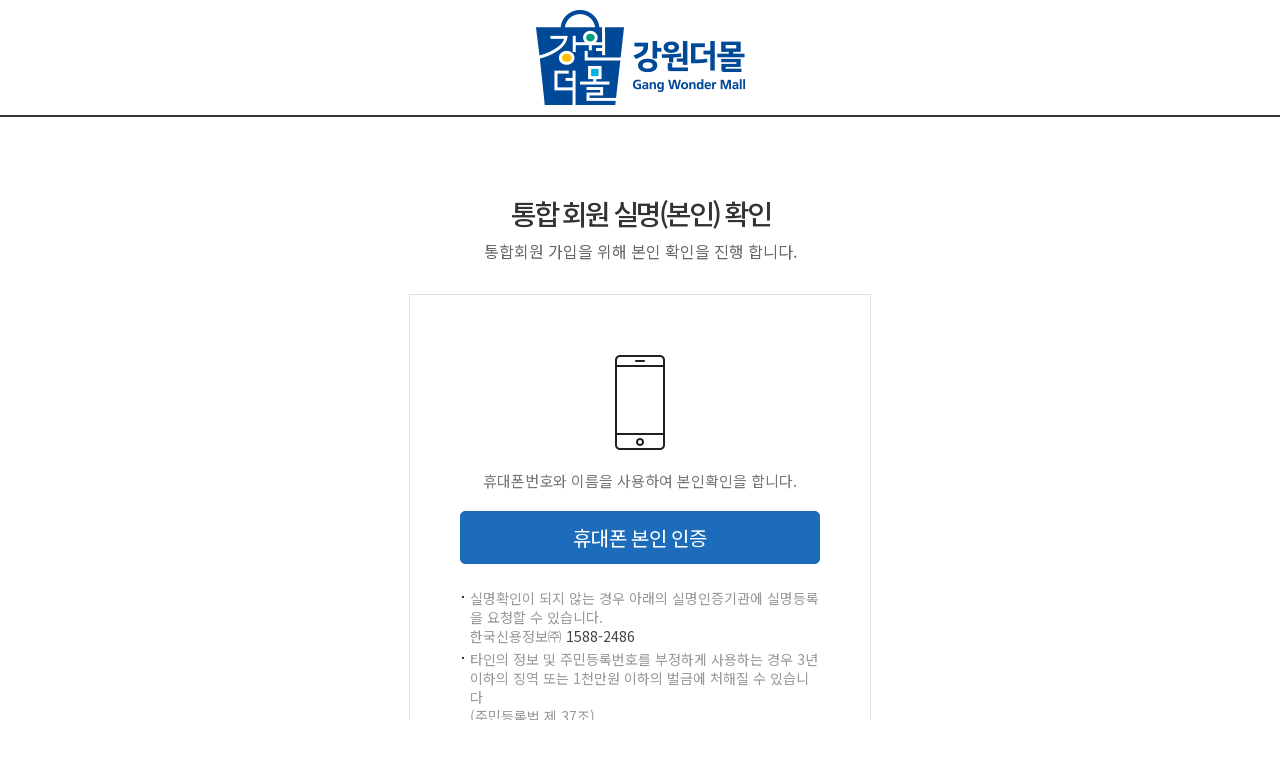

--- FILE ---
content_type: text/html; charset=utf-8
request_url: https://yangyang-mall.com/member/agreement
body_size: 231
content:
<script nonce="LOB89V5cMjWaksMgYOtvVQGb/qkAopPg4IRVCpBsO1U=">self.document.location.replace('https://member.gwdmall.kr/member/agreement?gcsRef=')</script><script src='https://member.gwdmall.kr/sso/js?type=start&tokenHash='></script>

--- FILE ---
content_type: text/html; charset=UTF-8
request_url: https://member.gwdmall.kr/member/agreement?gcsRef=
body_size: 9803
content:
<!-- ================= #HTML_HEADER :: START. 파일위치 : _modules/common/html_header.html ================= -->
<!-- ++++++++++++++++++++++++++++++++++++++++++++++++++++
@@ #HTML_HEADER @@
- 파일위치 : [스킨폴더]/_modules/common/html_header.html
++++++++++++++++++++++++++++++++++++++++++++++++++++ -->
<!doctype html>
<html xmlns="http://www.w3.org/1999/xhtml" lang="ko" xml:lang="ko"  xmlns:fb="http://ogp.me/ns/fb#"  xmlns:og="http://ogp.me/ns#">
<head prefix="og: http://ogp.me/ns# fb: http://ogp.me/ns/fb# fammerce_plus: http://ogp.me/ns/fb/fammerce_plus#">
<meta http-equiv="X-UA-Compatible" content="IE=edge" />
<meta charset="utf-8">

<script nonce="woHbhuM5cv3vkvoFGf+8RWUKEmhFpM+h/bjprqHjMAY=">window.Firstmall = window.Firstmall || {};
window.Firstmall.Config = {"Environment":{"MobileMode":true,"SetMode":null,"Language":"KR","isAdmin":false,"isSellerAdmin":false,"Currency":{"Basic":{"Id":"KRW","Symbol":"&#x20a9;","Position":"after"},"Skin":{"Id":"KRW","Symbol":"&#x20a9;","Position":"after"}},"serviceLimit":{"H_FR":false,"H_AD":false,"H_NFR":true},"OperationType":"light","Protocol":"https","CacheBreaker":"86c7eed94707dab7fe913c4dc7d9950e453a86fa"},"Security":{"PreventDrag":false,"PreventContextMenu":false},"Search":{"AutoComplete":false,"Suggest":false}};
(function(){ var aliases = {"gl_operation_type":window.Firstmall.Config.Environment.OperationType,"gl_mobile_mode":window.Firstmall.Config.Environment.MobileMode,"gl_set_mode":window.Firstmall.Config.Environment.SetMode,"gl_language":window.Firstmall.Config.Environment.Language,"gl_basic_currency":window.Firstmall.Config.Environment.Currency.Basic.Id,"gl_skin_currency":window.Firstmall.Config.Environment.Currency.Skin.Id,"gl_basic_currency_symbol":window.Firstmall.Config.Environment.Currency.Basic.Symbol,"gl_basic_currency_symbol_position":window.Firstmall.Config.Environment.Currency.Basic.Position,"gl_protocol":window.Firstmall.Config.Environment.Protocol+"://"}; for(var attr in aliases) { window[attr] = aliases[attr]; }})();</script>
<!-- <meta http-equiv="Content-Security-Policy" content="upgrade-insecure-requests" />  -->
<meta name="viewport" content="width=device-width, initial-scale=1.0, minimum-scale=1.0, maximum-scale=1.0">
<meta http-equiv="Content-Script-Type" content="text/javascript" />
<meta http-equiv="Content-Style-Type" content="text/css" />
<title></title>

	<!-- SEO 설정이 없을경우 -->
	<meta name="generator" content="강원더몰" />

	<meta name="title" content="" />
		<meta name="description" content="" />
	<meta name="keywords" content="" />

<meta property="og:url" content="https://gwmanager.firstmall.kr/member/agreement?gcsRef=" />
<meta property="og:site_name" content="강원더몰" />
<meta property="og:title" content="" />
	<meta property="og:description" content="" />

	<meta property="fb:app_id" content="455616624457601" />
		<meta property="og:type" content="product" />


<!-- CSS -->
<link rel="stylesheet" type="text/css" href="/data/font/font.css" />

<!-- 구글 웹폰트 -->
<link href="https://fonts.googleapis.com/css?family=Noto+Sans+KR:100,300,400,500,700&amp;subset=korean" rel="stylesheet">
<link href="https://fonts.googleapis.com/css?family=Roboto:100,300,400,500,700" rel="stylesheet">

<link rel="stylesheet" type="text/css" href="/data/skin/responsive_ver1_default_gl/css/jqueryui/black-tie/jquery-ui-1.8.16.custom.css" />
<link rel="stylesheet" type="text/css" href="/app/javascript/plugin/slick/slick.css"><!-- 반응형 슬라이드 -->
<link rel="stylesheet" type="text/css" href="/data/design/goods_info_style.css"><!-- 상품디스플레이 CSS -->
<link rel="stylesheet" type="text/css" href="/data/design/goods_info_user.css"><!-- ++++++++++++ 상품디스플레이 사용자/제작자 CSS ++++++++++++ -->
<link rel="stylesheet" type="text/css" href="/data/skin/responsive_ver1_default_gl/css/lib.css" />
<link rel="stylesheet" type="text/css" href="/data/skin/responsive_ver1_default_gl/css/common.css" />
<link rel="stylesheet" type="text/css" href="/data/skin/responsive_ver1_default_gl/css/board.css" />
<link rel="stylesheet" type="text/css" href="/data/skin/responsive_ver1_default_gl/css/buttons.css" />
<link rel="stylesheet" type="text/css" href="/data/skin/responsive_ver1_default_gl/css/mobile_pagination.css" />
<link rel="stylesheet" type="text/css" href="/link/css?k=quickdesign&v=20260122071032" /><!-- Quick Design CSS -->
<link rel="stylesheet" type="text/css" href="/data/skin/responsive_ver1_default_gl/css/broadcast.css" /> 
<link rel="stylesheet" type="text/css" href="/data/skin/responsive_ver1_default_gl/css/user.css" /><!-- ++++++++++++ 스킨 사용자/제작자 CSS ++++++++++++ -->
<link rel="stylesheet" href="/app/javascript/plugin/touchSlider/swiper.css" />
<!-- /CSS -->
<link rel="stylesheet" type="text/css" href="/app/javascript/plugin/jquery_swipe/jquery_swipe.css" />

<!-- 파비콘 -->
    <link rel="shortcut icon" href="https://member.gwdmall.kr//data/icon/favicon/faviconFile.png" />

<!-- 자바스크립트 -->
<script src="/app/javascript/jquery/jquery.min.js"></script>
<script src="/app/javascript/jquery/jquery-ui.min.js"></script>
<script src="/app/javascript/plugin/jquery.poshytip.min.js"></script>
<script src="/app/javascript/plugin/jquery.activity-indicator-1.0.0.min.js"></script>
<script src="/app/javascript/plugin/jquery.cookie.js"></script>
<script src="/app/javascript/plugin/jquery.slides.min.js"></script>
<script src="/app/javascript/plugin/jquery.placeholder.js"></script>
<script src="/app/javascript/plugin/validate/jquery.validate.js"></script>
<script src="/app/javascript/plugin/ezmark/js/jquery.ezmark.min.js"></script>
<script src="/app/javascript/plugin/custom-select-box.js"></script>
<script src="/app/javascript/plugin/custom-mobile-pagination.js"></script>
<script src="/app/javascript/plugin/slick/slick.min.js"></script>
<script src="/app/javascript/plugin/jquery_swipe/jquery.event.swipe.js"></script>
<script src="/app/javascript/plugin/touchSlider/swiper.js"></script>


<script>
var REQURL = '/member/agreement?gcsRef=';
var WINDOWWIDTH = window.innerWidth;
</script>

<script>
 var is_user = false;
 var plus_app_id = '455616624457601';
 var fammercemode = '';
 var mbpage = false;
 mbpage = true;

 var orderpage = false;

  window.fbAsyncInit = function() {
    FB.init({
      appId      : '455616624457601', //App ID
      status     : true, // check login status
      cookie     : true, // enable cookies to allow the server to access the session
      xfbml      : true,  // parse XFBML,
      oauth      : true,
      version    : 'v10.0'
    });


		// like 이벤트가 발생할때 호출된다.
		FB.Event.subscribe('edge.create', function(response) {
			$.ajax({'url' : '../sns_process/facebooklikeck', 'type' : 'post', 'data' : {'mode':'like', 'product_url':response}});
		});

		// unlike 이벤트가 발생할때 호출된다.
		FB.Event.subscribe('edge.remove', function(response) {
			$.ajax({'url' : '../sns_process/facebooklikeck', 'type' : 'post', 'data' : {'mode':'unlike', 'product_url':response}});
		});

	// logout 이벤트가 발생할때 호출된다.
	FB.Event.subscribe('auth.logout', function(response) {

	});
  };
	$(document).ready(function() {
		//기본 login
		$(".fb-login-button").click(function(){
				document.location.href = gl_protocol+'m.gwmanager.firstmall.kr/member/agreement?gcsRef=&handelStatusChange_autologin=1';
		});

		//기업회원 login
		$(".fb-login-button-business").click(function(){
				document.location.href = gl_protocol+'m.gwmanager.firstmall.kr/member/agreement?gcsRef=&handelStatusChangebiz_autologin=1';
		});

		//회원통합 로그인(이메일동일)
		$(".fb-login-button-connect").click(function(){
				document.location.href = gl_protocol+'m.gwmanager.firstmall.kr/member/agreement?gcsRef=&handelStatusChangeconnect_autologin=1';
		});

		//새로가입(이메일동일함)
		$(".fb-login-button-noconnect").click(function(){
				document.location.href = gl_protocol+'m.gwmanager.firstmall.kr/member/agreement?gcsRef=&handelStatusChangenoconnect_autologin=1';
		});

	});
</script>
<script>(function(d, s, id) {
var js, fjs = d.getElementsByTagName(s)[0];
if (d.getElementById(id)) return;
js = d.createElement(s); js.id = id;
js.src = "//connect.facebook.net/ko_KR/sdk.js";//#xfbml=1&appId=455616624457601
fjs.parentNode.insertBefore(js, fjs);
}(document, 'script', 'facebook-jssdk'));</script>
 <script type="text/javascript">
  var fbId = "";
  var fbAccessToken = "";
  var isLogin = false;
  var isFirst = true;
  var fbUid = "";
  var fbName = "";
	function handelStatusChange(response) {
		if (response && response.status == 'connected') {
		// 로그인
		isLogin = true;
		initializeFbTokenValues();
		initializeFbUserValues();
		fbId = response.authResponse.userID;
		fbAccessToken = response.authResponse.accessToken;
		FB.api('/me', function(response) {
			 fbUid = response.email;
			 fbName = response.name;
			 if (fbName != "") {
				loadingStart("body",{segments: 12, width: 15.5, space: 6, length: 13, color: '#000000', speed: 1.5});
					$.ajax({
					'url' : '../sns_process/facebookloginck',
					'type' : 'post',
					'dataType': 'json',
					'success': function(res) {
						if(res.result == 'emailck'){//이메일이 등록된 경우
							//회원 통합하기  <span class='desc'>로그인해 주세요.</span>
							openDialog(getAlert('mb237'), "member_facebook_connect", {"width":"470","height":"250"});
						}else if(res.result == true){
							loadingStop("body",true);
							openDialogAlert(res.msg,'400','180',function(){
								document.location.href=res.retururl;
							});
						}else{
							loadingStop("body",true);
							openDialogAlert(res.msg,'400','140',function(){});
						}
					}
					});
			}
		});
	   } else if (response.status == 'not_authorized' || response.status == 'unknown') {
		   //연결을 취소하셨습니다.
			openDialogAlert(getAlert('mb238'),'400','160',function(){});
			// 로그아웃된 경우
			isLogin = false;
			if (fbId != "")  initializeFbTokenValues();
			if (fbUid != "") initializeFbUserValues();
		}
	}

	function handelStatusChangebiz(response) {
		if (response && response.status == 'connected') {
		// 로그인
		isLogin = true;
		initializeFbTokenValues();
		initializeFbUserValues();
		fbId = response.authResponse.userID;
		fbAccessToken = response.authResponse.accessToken;
		FB.api('/me', function(response) {
			 fbUid = response.email;
			 fbName = response.name;
			 if (fbName != "") {
				loadingStart("body",{segments: 12, width: 15.5, space: 6, length: 13, color: '#000000', speed: 1.5});
					$.ajax({
					'url' : '../sns_process/facebookloginck',
					'data' : {'mtype':'biz'},
					'type' : 'post',
					'dataType': 'json',
					'success': function(res) {
						if(res.result == 'emailck'){//이메일이 등된 경우
							//회원 통합하기  <span class='desc'>로그인해 주세요.</span>
							openDialog(getAlert('mb237'), "member_facebook_connect", {"width":"470","height":"250"});
						}else if(res.result == true){
							loadingStop("body",true);
							openDialogAlert(res.msg,'400','180',function(){
								document.location.href='/mypage/';
							});
						}else{
							loadingStop("body",true);
							openDialogAlert(res.msg,'400','140',function(){});
						}
					}
					});
			}
		});
	   } else if (response.status == 'not_authorized' || response.status == 'unknown') {
		   //연결을 취소하셨습니다.
			openDialogAlert(getAlert('mb238'),'400','160',function(){});
			// 로그아웃된 경우
			isLogin = false;
			if (fbId != "")  initializeFbTokenValues();
			if (fbUid != "") initializeFbUserValues();
		}
	}

	//회원통합을 위한 로그인
	function handelStatusChangeconnect(response) {
		if (response && response.status == 'connected') {
		// 로그인
		isLogin = true;
		initializeFbTokenValues();
		initializeFbUserValues();
		fbId = response.authResponse.userID;
		fbAccessToken = response.authResponse.accessToken;
		FB.api('/me', function(response) {
			 fbUid = response.email;
			 fbName = response.name;
			 if (fbName != "") {
				loadingStart("body",{segments: 12, width: 15.5, space: 6, length: 13, color: '#000000', speed: 1.5});
					var userid = $("#facebook_userid").val();
					var password = $("#facebook_password").val();
					$.ajax({
					'url' : '../sns_process/facebookloginck',
					'data' : {'facebooktype':'mbconnect','userid':userid, 'password':password},
					'type' : 'post',
					'dataType': 'json',
					'success': function(res) {
						if(res.result == true){
							loadingStop("body",true);
							openDialogAlert(res.msg,'400','180',function(){
								document.location.href='/mypage/';
							});
						}else{
							loadingStop("body",true);
							openDialogAlert(res.msg,'400','140',function(){});
						}
					}
					});
			}
		});
	   } else if (response.status == 'not_authorized' || response.status == 'unknown') {
		   //연결을 취소하셨습니다.
			openDialogAlert(getAlert('mb238'),'400','160',function(){});
			// 로그아웃된 경우
			isLogin = false;
			if (fbId != "")  initializeFbTokenValues();
			if (fbUid != "") initializeFbUserValues();
		}
	}

	//회원통합하지 않고 가입하기
	function handelStatusChangenoconnect(response) {
		if (response && response.status == 'connected') {
		// 로그인
		isLogin = true;
		initializeFbTokenValues();
		initializeFbUserValues();
		fbId = response.authResponse.userID;
		fbAccessToken = response.authResponse.accessToken;
		FB.api('/me', function(response) {
			 fbUid = response.email;
			 fbName = response.name;
			 if (fbName != "") {
				loadingStart("body",{segments: 12, width: 15.5, space: 6, length: 13, color: '#000000', speed: 1.5});
					$.ajax({
					'url' : '../sns_process/facebookloginck',
					'data' : {'facebooktype':'noconnect'},
					'type' : 'post',
					'dataType': 'json',
					'success': function(res) {
						if(res.result == true){
							loadingStop("body",true);
							openDialogAlert(res.msg,'400','180',function(){
								document.location.href='/mypage/';
							});
						}else{
							loadingStop("body",true);
							openDialogAlert(res.msg,'400','140',function(){});
						}
					}
					});
			}
		});
	   } else if (response.status == 'not_authorized' || response.status == 'unknown') {
		   //연결을 취소하셨습니다.
			openDialogAlert(getAlert('mb238'),'400','160',function(){});
			// 로그아웃된 경우
			isLogin = false;
			if (fbId != "")  initializeFbTokenValues();
			if (fbUid != "") initializeFbUserValues();
		}
	}

	function initializeFbTokenValues() {
		fbId = "";
		fbAccessToken = "";
	}
	function initializeFbUserValues() {
		fbUid = "";
		fbName = "";
	}
	function logout(){
		// 로그아웃된 경우
		FB.logout();
		isLogin = false;
		if (fbId != "")  initializeFbTokenValues();
		if (fbUid != "") initializeFbUserValues();
	}
 </script>

<style type="text/css">

/* 레이아웃설정 폰트 적용 */
#layout_body body,
#layout_body table,
#layout_body div,
#layout_body input,
#layout_body textarea,
#layout_body select,
#layout_body span
{
}

/* 레이아웃설정 스크롤바색상 적용 */
</style>


<!-- /자바스크립트 -->
<script src="/app/javascript/js/dev-tools.js?v=86c7eed94707dab7fe91"></script><script src="/app/javascript/js/goods-display_mobile.js?v=86c7eed94707dab7fe91"></script><script src="/app/javascript/js/design.js?v=86c7eed94707dab7fe91"></script><script src="/app/javascript/js/common.js?v=86c7eed94707dab7fe91"></script><script src="/app/javascript/js/common-mobile.js?v=86c7eed94707dab7fe91"></script><script src="/app/javascript/js/front-layout.js?v=86c7eed94707dab7fe91"></script><script src="/app/javascript/js/base64.js?v=86c7eed94707dab7fe91"></script><script src="/app/javascript/js/skin-responsive.js?v=86c7eed94707dab7fe91"></script><script src="/data/js/language/L10n_KR.js?v=86c7eed94707dab7fe91"></script><script src="/data/skin/responsive_ver1_default_gl/common/jquery.event.drag-1.5.min.js?v=86c7eed94707dab7fe91"></script><script src="/data/skin/responsive_ver1_default_gl/common/jquery.touchSlider.js?v=86c7eed94707dab7fe91"></script><script src="/data/skin/responsive_ver1_default_gl/common/responsive.js?v=86c7eed94707dab7fe91"></script><script src="/data/skin/responsive_ver1_default_gl/common/script.js?v=86c7eed94707dab7fe91"></script><script src="/data/skin/responsive_ver1_default_gl/common/search_ver2.js?v=86c7eed94707dab7fe91"></script><script src="/data/skin/responsive_ver1_default_gl/common/user.js?v=86c7eed94707dab7fe91"></script><script src="/app/javascript/plugin/jquery.bxslider.js?v=86c7eed94707dab7fe91"></script>
</head>

<body>

<!--facebook area-->
<div id="fb-root"></div>
<!--facebook area end-->

<!-- ================= #HTML_HEADER :: END. 파일위치 : _modules/common/html_header.html ================= -->

<!--[ 디자인모드 호출 스크립트]-->

<!--[ 모바일쇼핑몰 디자인모드시 화면 구성 ]-->

<style>
#layout_body {
background-color:#ffffff;}
#layer_pay {position:absolute;top:0px;width:100%;height:100%;background-color:#ffffff;text-align:center;z-index:999999;}
#payprocessing {text-align:center;position:absolute;width:100%;top:150px;z-index:99999999px;}
</style>

<div id="wrap">
	<!-- ================= 어사이드 :: START. 파일위치 : _modules/common/layout_side.html (비동기 로드) ================= -->
	<div id="layout_side" class="layout_side"></div>
	<!-- ================= 어사이드 :: END. 파일위치 : _modules/common/layout_side.html (비동기 로드) ================= -->
	<a href="javascript:;" id="side_close" class="side_close">어사이드 닫기</a>

	<div id="layout_wrap" class="layout_wrap">
		<!-- ================= #LAYOUT_HEADER :: START. 파일위치 : layout_header/standard.html (default) ================= -->
<!-- 상단영역 : 시작 -->
<!--  -->
<style type="text/css" media="screen">
	/*html,body{ min-width:1452px;}*/
</style>

<script src="/data/skin/responsive_ver1_default_gl/common/jquery.cycle.all.js"></script>
<script>
	(function($){
		$(function(){
			$('.paging_navigation .next').text('▶');
			$('.paging_navigation .end').text('▶▶');
			$('.paging_navigation .last').text('▶▶');
			$('.paging_navigation .prev').text('◀');
			$('.paging_navigation .first').text('◀◀');



			$('.top_roll_content').cycle({
				fx : 'scrollHorz',
				speed : 700, // 에니메이션 속도
				timeout : 3000, // 머무는 속도
				prev : '.top_roll_prev',
				next : '.top_roll_next'
			});
			var _tcate = $('.header_wrap .header_content2 .header_inner .cate_cs .t_cate.all_tcate a.scate');
			_tcate.on('click',function(){
				$(this).parent().find('.sub_cate.allsub_cate').show();
				$(this).parent().find('.sub_cate.allsub_cate').stop(true,true).animate({
					'top' : 90
				});
				$(this).parent().addClass('zidx');
				$('#maskwrap').show().css('opacity',0).stop(true,true).animate({
					'opacity' : 0.7
				});
				return false;
			});

			$('.allc_close_btn').click(function(e){
				e.stopPropagation();
				$(this).parents('.sub_cate').hide();
				$('.t_cate').removeClass('zidx');
				$('#maskwrap').stop(true,true).animate({'opacity' : 0 },function(){$(this).hide()});
				$('.sub_cate.allsub_cate').stop(true,true).animate({
					'top' : 80
				});
			});


			$(window).on('scroll',function(){
				var _offsett = $('.header_content2_wrap').offset().top;
				var _windscroll = $(window).scrollTop();
				if(_offsett < _windscroll){
					$('.all_navi_logo').show();
					$('.header_content2').addClass('fixed_m');
					$('.header_wrap .header_content .header_inner .sch_wrap').addClass('fixed_m');
				}else{
					$('.all_navi_logo').hide();
					$('.header_content2').removeClass('fixed_m');
					$('.header_wrap .header_content .header_inner .sch_wrap').removeClass('fixed_m');
				}
			});
		});
	})(jQuery);
</script>
<link href="https://fonts.googleapis.com/css?family=Noto+Sans" rel="stylesheet">

<!-- header s -->
<div id="maskwrap"></div>
<div class="header_wrap">
	<div class="logo">
		<a href='https://gwdmall.kr' target='_self'><img src="/data/skin/responsive_ver1_default_gl/images/topbar/logo.png" title="강원마트(재단법인강원도경제진흥원)" alt="강원마트(재단법인강원도경제진흥원)"></a>
	</div>
</div>
<!-- header e -->

<link rel="stylesheet" href="/data/skin/responsive_ver1_default_gl/css/slick.css">
<script src="/data/skin/responsive_ver1_default_gl/common/slick.min.js"></script>
<script>
	(function($){
		$(function(){
			$(window).on('scroll load',function(e){
				var _eType = e.type;
				/*
				var _qTop = $('.quick_wrap').offset().top;

				if(_eType == 'scroll'){
					var _wTop = $(window).scrollTop();
					if(_wTop > _qTop){
						$('.quick_wrap .quick_move_wrap').css({'position':'fixed','top':60});
						$('.quick_wrap2 .quick_move_wrap2').css({'position':'fixed','top':60});
					}else{
						$('.quick_wrap .quick_move_wrap').css('position','static');
						$('.quick_wrap2 .quick_move_wrap2').css('position','static');
					};
				};*/

				if(_eType == 'load'){
					$('.right_quick_goods').appendTo('.append_data');

					$('.append_data').slick({
						 slidesToShow: 3,
						 adaptiveHeight: true,
						 prevArrow :'.today_up_btn',
						 nextArrow :'.today_dw_btn',
						 vertical: true
					});

				};
			});

		});
	})(jQuery);
</script>
<style type="text/css" media="screen">
	#rightScrollLayer{display:none;}
	.quick_wrapper{position:relative; z-index:7; width:1140px; margin:0 auto;}
	.quick_wrapper .quick_wrap{width:105px; position:absolute; top:10px; right:-140px;  z-index:7;}
	.quick_wrapper .quick_wrap .quick_move_wrap{width:105px; border:1px solid #dbdbdb; border-top:2px solid #4fa524; background:#fff;display:none1;} /*2019-09-27 [gcs] sdh : 통합회원사이트 퀵메뉴 안보이게*/
	.quick_wrapper .quick_wrap .quick_move_wrap .quick_move_inner{position:relative; z-index:2;}
	.quick_wrapper .cart_qwrap{border-bottom:1px solid #dbdbdb; height:34px; line-height:2.5em; text-indent:8px; font-size:14px; font-family:'Noto Sans KR'; color:#525252; text-align:left;}
	.quick_wrapper .cart_qwrap span{ font-size:14px; font-family:'Noto Sans KR'; color:#000; margin-left:5px;}
	.today_qwrap{height:34px; line-height:3.2em; text-indent:8px; font-size:14px; font-family:'Noto Sans KR'; color:#525252; text-align:left;}
	.today_qwrap span{ font-size:14px; font-family:'Noto Sans KR'; color:#000; margin-left:5px;}
	.rightQuickitemLi .right_quick_goods img{width:67px!important; margin:0 auto;}
	.right_quick_goods_box .right_quick_btn_delete{display:none;}
	.right_quick_goods{height:60px!important;}
	.today_up_btn,
	.today_dw_btn{cursor:pointer;}
	/* .append_data ul{height:219px;} */
	.append_data ul li{height:73px!important;}
	.slick-slide img{border:0px!important; margin:0 auto; max-height:60px;}
	.slick-list{height:auto!important; max-height:180px;}
	.top_btnm{position:absolute; bottom:-80px; z-index:2; left:0px;}

	.quick_wrap2{width:107px; position:absolute; top:10px; left:-140px;  z-index:7;}
	.quick_move_wrap2{width:107px;}
</style>
<!-- <div class="quick_wrapper">
	<div class="quick_wrap">
		<div class="quick_move_wrap">
			<div class="quick_move_inner" style="text-align:center;">
				<div class="cart_qwrap" onclick="location.href='/order/cart'" style="cursor:pointer;">장바구니<span>0</span></div>
				<div class="cart_qwrap" onclick="location.href='/mypage/wish'" style="cursor:pointer;">관심상품<span>0</span></div>
				<div class="today_qwrap">최근본상품<span>0</span></div>
			<div>
			<div class="today_up_btn"><img src="/data/skin/responsive_ver1_default_gl/img/common/up_btn.gif" alt=""></div>
			<div class="append_data"></div>
			<div class="today_dw_btn"><img src="/data/skin/responsive_ver1_default_gl/img/common/dw_btn.gif" alt=""></div>
		</div>
	<div>
	<a href='http://n.gwmart.kr' target='_blank'><img src="/data/skin/responsive_ver1_default_gl/img/common/quick_01.gif" title="" alt="" style="margin-top:5px; margin-bottom:5px;"></a>
	<a href='http://storefarm.naver.com/gwmart4989' target='_blank'><img src="/data/skin/responsive_ver1_default_gl/img/common/quick_02.gif" title="" alt="" style="margin-top:5px; margin-bottom:5px;"></a>
	<a href="http://blog.naver.com/gwdfood" target="_blank"><img src="/data/skin/responsive_ver1_default_gl/img/common/quick_03.gif" title="" alt="" style="margin-top:5px; margin-bottom:5px;"></a>
    <a href="https://post.naver.com/my.nhn?memberNo=23733864" target="_blank"><img src="/data/skin/responsive_ver1_default_gl/img/common/quick_05.gif" title="" alt="" style="margin-top:5px; margin-bottom:5px;"></a>
    <a href='https://www.facebook.com/gwdfood' target='_blank'><img src="/data/skin/responsive_ver1_default_gl/img/common/quick_04.gif" title="" alt="" style="margin-top:5px; margin-bottom:5px;"></a>
    <a href="https://www.instagram.com/gwdfood/" target="_blank"><img src="/data/skin/responsive_ver1_default_gl/images/design/insta.png" title="" alt="" style="margin-top:5px; margin-bottom:5px;"></a>
    <a href="https://www.youtube.com/channel/UC16ULoEGwbHFlUk_X2rBemg" target="_blank"><img src="/data/skin/responsive_ver1_default_gl/images/design/you.png" title="" alt="" style="margin-top:5px; margin-bottom:5px;"></a>
	<a href="#top" class="top_btnm"><img src="/data/skin/responsive_ver1_default_gl/img/top/top_btn.gif" alt=""></a>
</div>
</div>
</div>
</div> -->

<!--<div class="quick_wrap2">
<div class="quick_move_wrap2">
<a href='http://gwmart.kr/goods/catalog?code=00270011' target='_self'><img style="margin-bottom:3px;" src="/data/skin/responsive_ver1_default_gl/img/top/q_rban.jpg" title="" alt=""></a>
<!--
<a href='http://www.gwdr.or.kr/front/main/saveInfo.do' target='_blank'><img style="margin-top:8px;" src="/data/skin/responsive_ver1_default_gl/img/top/q_rban2.jpg" title="" alt=""></a>-->

<!-- 상단영역 : 끝 -->
		<!-- ================= #LAYOUT_HEADER :: END. 파일위치 : layout_header/standard.html (default) ================= -->

		<div id="layout_body" class="layout_body">
		<!-- ================= 파트 페이지들 :: START. ================= -->
<!-- ++++++++++++++++++++++++++++++++++++++++++++++++++++
@@ 회원가입 > 실명인증 @@
- 파일위치 : [스킨폴더]/member/auth_chk.html
++++++++++++++++++++++++++++++++++++++++++++++++++++ -->

<!-- 타이틀 -->
<div class="title_container">
	<h2 class="mb10"><span designElement="text" textIndex="1"  textTemplatePath="cmVzcG9uc2l2ZV92ZXIxX2RlZmF1bHRfZ2wvbWVtYmVyL2F1dGhfY2hrLmh0bWw=" >통합 회원 실명(본인) 확인</span></h2>
	<p designElement="text" textIndex="2"  textTemplatePath="cmVzcG9uc2l2ZV92ZXIxX2RlZmF1bHRfZ2wvbWVtYmVyL2F1dGhfY2hrLmh0bWw=" >통합회원 가입을 위해 본인 확인을 진행 합니다.</p>
</div>

<div class="resp_login_wrap Mt0">
	<!-- 탭 -->
	<div id="authSelect" class="tab_basic fullsize hide">
		<ul>
			<li><a href="javascript:void(0)"><span designElement="text" textIndex="3"  textTemplatePath="cmVzcG9uc2l2ZV92ZXIxX2RlZmF1bHRfZ2wvbWVtYmVyL2F1dGhfY2hrLmh0bWw=" >휴대폰</span></a></li>
		</ul>
	</div>

	<div class="sub_page_tab_contents hide">
		<ul class="auth_confirm_contents">
			<li><img src="/data/skin/responsive_ver1_default_gl/images/design/icon_phone.png" alt="휴대폰 본인인증" /></li>
			<li class="gray_05"><span designElement="text" textIndex="6"  textTemplatePath="cmVzcG9uc2l2ZV92ZXIxX2RlZmF1bHRfZ2wvbWVtYmVyL2F1dGhfY2hrLmh0bWw=" >휴대폰번호와 이름을 사용하여 본인확인을 합니다.</span></li>
			<li><button onclick="phonePopup()" class="btn_resp size_c color2 Wmax"><span designElement="text" textIndex="7"  textTemplatePath="cmVzcG9uc2l2ZV92ZXIxX2RlZmF1bHRfZ2wvbWVtYmVyL2F1dGhfY2hrLmh0bWw=" >휴대폰 본인 인증</span></button></li>
		</ul>
	</div>



	<ul class="list_dot_01 gray_06 Mt25">
		<li>
			실명확인이 되지 않는 경우 아래의 실명인증기관에 실명등록을 요청할 수 있습니다.<br />
			한국신용정보㈜ <a href="tel:1588-2486">1588-2486</a>
		</li>
		<li>
			타인의 정보 및 주민등록번호를 부정하게 사용하는 경우 3년 이하의 징역 또는 1천만원 이하의 벌금에 처해질 수 있습니다<br />(주민등록법 제 37조)
		</li>
	</ul>
</div>

<script type="text/javascript">
		var url = 'https://member.gwdmall.kr/member_process/realnamecheck?'
	//본인인증:휴대폰
	function phonePopup(){
		var link_url = url + "realnametype=phone";
		window.open(link_url, 'popupChk', 'width=500, height=550, top=100, left=100, fullscreen=no, menubar=no, status=no, toolbar=no, titlebar=yes, location=no, scrollbar=no');
	}

	//아이핀 실명인증
	function ipinPopup(){
		var link_url = url + "realnametype=ipin";
		window.open(link_url, 'popupIPIN2', 'width=450, height=550, top=100, left=100,fullscreen=no, menubar=no status=no, toolbar=no, titlebar=yes, location=no, scrollbar=no');
	}

	//안심체크 실명인증
	function checkPopup(){
		var link_url = url + "realnametype=check";
		window.open(link_url, 'niceID_popup', 'width=500, height=550, toolbar=no,directories=no,scrollbars=no,resizable=no,status=no,menubar=no,top=0,left=0,location=no');
	}

	$(function(){
		$("#authSelect li").each(function(i){
			$(this).click(function(){
				$("#authSelect li").removeClass("on");
				$(this).addClass("on");
				$(".sub_page_tab_contents").hide().eq(i).show();
			});
		}).eq(0).click();
	});
</script>
		<!-- ================= 파트 페이지들 :: END. ================= -->
		</div>

		<!-- ================= #LAYOUT_FOOTER :: START. 파일위치 : layout_footer/standard.html (default) ================= -->
<div id="layout_footer" class="layout_footer">
	<div class="footer_c">
		<div class="resp_wrap">
			<ul class="menu3">
				<li><span designElement="text" textIndex="1"  textTemplatePath="cmVzcG9uc2l2ZV92ZXIxX2RlZmF1bHRfZ2wvbGF5b3V0X2Zvb3Rlci9zdGFuZGFyZC5odG1s" >회사명 :</span> <span class="pcolor">강원더몰/강원마트(재단법인강원특별자치도경제진흥원)</span></li>
				<li><span designElement="text" textIndex="2"  textTemplatePath="cmVzcG9uc2l2ZV92ZXIxX2RlZmF1bHRfZ2wvbGF5b3V0X2Zvb3Rlci9zdGFuZGFyZC5odG1s" >대표자 :</span> <span class="pcolor">서동면 </span></li>
				<li><span designElement="text" textIndex="3"  textTemplatePath="cmVzcG9uc2l2ZV92ZXIxX2RlZmF1bHRfZ2wvbGF5b3V0X2Zvb3Rlci9zdGFuZGFyZC5odG1s" >주소 :</span> <span class="pcolor">강원도 원주시 호저로 47(우산동) </span></li>
				<li><span designElement="text" textIndex="4"  textTemplatePath="cmVzcG9uc2l2ZV92ZXIxX2RlZmF1bHRfZ2wvbGF5b3V0X2Zvb3Rlci9zdGFuZGFyZC5odG1s" >전화 :</span> <a href="tel:033-749-3320" class="pcolor">033-749-3320</a></li>
				<li><span designElement="text" textIndex="5"  textTemplatePath="cmVzcG9uc2l2ZV92ZXIxX2RlZmF1bHRfZ2wvbGF5b3V0X2Zvb3Rlci9zdGFuZGFyZC5odG1s" >팩스 :</span> <span class="pcolor">033-769-2611</span></li>
				<li><span designElement="text" textIndex="6"  textTemplatePath="cmVzcG9uc2l2ZV92ZXIxX2RlZmF1bHRfZ2wvbGF5b3V0X2Zvb3Rlci9zdGFuZGFyZC5odG1s" >사업자등록번호 :</span> <span class="pcolor">221-82-07135 <a href="javascript:;" onclick="window.open('https://www.ftc.go.kr/bizCommPop.do?wrkr_no=2218207135','communicationViewPopup','width=750,height=700,scrollbars=yes')">[사업자정보확인]</a></span></li>
				<li><span designElement="text" textIndex="7"  textTemplatePath="cmVzcG9uc2l2ZV92ZXIxX2RlZmF1bHRfZ2wvbGF5b3V0X2Zvb3Rlci9zdGFuZGFyZC5odG1s" >통신판매업신고번호 :</span> <span class="pcolor">제2007-강원원주-0151호</span></li>
				<li><span designElement="text" textIndex="8"  textTemplatePath="cmVzcG9uc2l2ZV92ZXIxX2RlZmF1bHRfZ2wvbGF5b3V0X2Zvb3Rlci9zdGFuZGFyZC5odG1s" >개인정보보호책임자 :</span> <span class="pcolor">이학수 (<a class="pcolor" href="mailto:help@gwmart.kr">help@gwmart.kr</a>)</span></li>
				<li>호스팅 제공자 : <span class="pcolor">(주)가비아씨엔에스</span></li>
			</ul>
			<p class="copyright" designElement="text" textIndex="9"  textTemplatePath="cmVzcG9uc2l2ZV92ZXIxX2RlZmF1bHRfZ2wvbGF5b3V0X2Zvb3Rlci9zdGFuZGFyZC5odG1s" >COPYRIGHT (c) <span class="pcolor">강원더몰/강원마트(재단법인강원특별자치도경제진흥원)</span> ALL RIGHTS RESERVED.</p>
			<div class="escrow"></div>
		</div>
	</div>
</div>

<!-- 하단영역 : 끝 -->

<!-- 플로팅 - BACK/TOP(대쉬보드) -->
<div id="floating_over">
	<a href="javascript:history.back();" class="ico_floating_back" title="뒤로 가기"></a>
	<a href="javascript:history.forward();" class="ico_floating_foward" title="앞으로 가기"></a>
	<a href="#layout_header" class="ico_floating_top" title="위로 가기">TOP</a>

	<!-- 최근 본 상품(LAYER) -->
	<div id="recently_popup">
		<div class="recently_popup">
			<h1>최근 본 상품</h1>
			<div class="recently_thumb">
				<div id="recently_slide_bottom" style="width:285px; min-height:80px;">
					<div class="thumb">
						<h2> 최근 본 상품이 없습니다.</h2>
					</div>
				</div>
				<div class="recently_page">
					<a href="javascript:;" class="btn_page cover">선택</a>
				</div>
			</div>
			<a href="javascript:;" class="btn_close">모두보기</a>
		</div>
		<div class="recently_bg"></div>
	</div>
</div>
<!-- //플로팅 - BACK/TOP(대쉬보드) -->


<script type="text/javascript">
$(function() {
	/* 반응형 슬라이드 배너 관련( 절대 삭제 금지 ) */
		$('.slider_before_loading').removeClass('slider_before_loading');

	// 상품 색상 코드값 디자인( new 상품정보 )
	if ( $('.displaY_color_option').length > 0 ) {
		$('.displaY_color_option .areA').filter(function() {
			return ( $(this).css('background-color') == 'rgb(255, 255, 255)' );
		}).addClass('border');
	}

	$( window ).on('resize', function() {
		if ( window.innerWidth != WINDOWWIDTH ) {
			setTimeout(function(){ WINDOWWIDTH = window.innerWidth; }, 10);
		}
	});
});

/*######################## 17.12.19 gcs yjy : 앱 처리(fb 로그아웃) s */
function logoutfb(){
	FB.getLoginStatus(logoutfb_process);
}
function logoutfb_process(){
	FB.api('/me', function(response) {

		FB.logout(function(response) {

		});

		isLogin = false;
		if (fbId != "")  initializeFbTokenValues();
		if (fbUid != "") initializeFbUserValues();

		return false;
	});
}
/*######################## 17.12.19 gcs yjy : 앱 처리(fb 로그아웃) e */
</script>
		<!-- ================= #LAYOUT_FOOTER :: END. 파일위치 : layout_footer/standard.html (default) ================= -->

		<iframe name="actionFrame" id="actionFrame" src="" frameborder="0" width="100%" height="0"></iframe>
		<div id="openDialogLayer" style="display: none">
			<div align="center" id="openDialogLayerMsg"></div>
		</div>
		<div id="ajaxLoadingLayer" style="display: none"></div>
	</div>	
</div>
<div id="mobileZipcodeLayer" style="display: none"></div>
<!-- 결제창을 레이어 형태로 구현-->
<div id="layer_pay" class="hide"></div>
<div id="payprocessing" class="pay_layer hide">
	<div style="margin:auto;"><img src="/data/skin/responsive_ver1_default_gl/images/design/img_paying.gif" /></div>
	<div style="margin:auto;padding-top:20px;"><img src="/data/skin/responsive_ver1_default_gl/images/design/progress_bar.gif" /></div>
</div>
<div id="layout_side_background" class="layout_side_background"></div>

<!-- ================= #HTML_FOOTER :: START. 파일위치 : _modules/common/html_footer.html ================= -->
<!-- ++++++++++++++++++++++++++++++++++++++++++++++++++++
@@ #HTML_FOOTER @@
- 파일위치 : [스킨폴더]/_modules/common/html_footer.html
++++++++++++++++++++++++++++++++++++++++++++++++++++ -->
<div id="popupChangePassword" class="resp_layer_pop hide">
	<h4 class="title">비밀번호 변경</h4>
	<form id='passUpdateForm' method='post' action='/login_process/popup_change_pass' target='actionFrame'>
	<input type='hidden' name='password_mode' value='update'>
		<div class="y_scroll_auto2">
			<div class="layer_pop_contents v5">
				<h5 class="stitle">회원님의 소중한 개인정보 보호를 위해 비밀번호를 주기적으로 변경하시는 것이 좋습니다.</h5>
				<p class="desc Pb8">※ 비밀번호는 6~20자, 영문 대소문자 또는 숫자 특수문자 중 2가지 이상 조합.</p>
				<div class="resp_table_row input_form th_size3">
					<ul class="tr">
						<li class="th Pl5 Pr5">현재 비밀번호</li>
						<li class="td">
							<input type='password' name='old_password' value='' class='passwordField eng_only Wmax' />
						</li>
					</ul>
					<ul class="tr">
						<li class="th Pl5 Pr5">신규 비밀번호</li>
						<li class="td">
							<input type='password' name='new_password' value='' class='passwordField eng_only Wmax' />
						</li>
					</ul>
					<ul class="tr">
						<li class="th Pl5 Pr5">신규 비밀번호 <span class="Dib">확인</span></li>
						<li class="td">
							<input type='password' name='re_new_password' value='' class='passwordField eng_only Wmax' />
						</li>
					</ul>
				</div>
				<div class="C Pt20 Fs15">
					<label><input type='checkbox' name='update_rate' value='Y' onclick='update_rate_checked();'> 개월 이후에 비밀번호를 변경하겠습니다.</label>
				</div>
			</div>
		</div>
		<div class="layer_bottom_btn_area2 v2">
			<ul class="basic_btn_area2">
				<li><button type="submit" class="btn_resp size_c color2">변경 완료</button></li>
				<li><button type="button" class="btn_resp size_c color5" onclick="hideCenterLayer()">취소</button></li>
			</ul>
		</div>
		<a href="javascript:void(0)" class="btn_pop_close" onclick="hideCenterLayer()"></a>
	</form>
</div>
</body>
</html>
<!-- ================= #HTML_FOOTER :: END. 파일위치 : _modules/common/html_footer.html ================= -->

--- FILE ---
content_type: text/css
request_url: https://member.gwdmall.kr/data/skin/responsive_ver1_default_gl/css/user.css
body_size: 5543
content:
@charset "utf-8";

/* **************************************************************************************
* 반응형 스킨 사용자/제작자 CSS
************************************************************************************** */

@import url('//fonts.googleapis.com/earlyaccess/notosanskr.css');
body, div, dl, dt, li, ul, ol, li, h1, h2, h3, h4, h5, h6, pre, code, form, fieldset, legend, textarea, p, blockquote, th, td, input, select, button, span, a {font-family:'Noto Sans KR', sans-serif !important;}
body, select, button, table {font-size:14px; color:#666;}

#layout_body, .resp_wrap {max-width:1100px;}
.layout_footer {text-align:center;}
.layout_footer .menu3 {margin-left:0; padding-right:0;}
.layout_footer .menu3>li {float:none; display:inline-block; padding:1px 10px;}

.category_depth{padding-top:18px}
.category_depth {overflow:hidden;}
.category_depth ul{float:right;}
.category_depth ul li{font-size:14px; color:#999;}
.category_depth ul li:last-child{color:#292929;}
.category_depth ul li:last-child > a{color:#292929!important;}

.loc_tit{text-align:left;}
.loc_tit h3{font-size:30px; color:#525252; font-weight:600; width:100%; border-bottom:1px solid #cfcfcf; padding-bottom:10px;}


#maskwrap{display:none; width:100%; height:100%; position:fixed; top:0px; left:0px; z-index:8; background:#000;}
.clear_fix:after,
.clear_fix:before{content:''; clear:both; display:table; float:none; *zoom:1;}
/** **/
/** 상단 배경이미지  **/
.header_wrap{width:100%; background:url(/data/skin/default/img/top/top_bg_summer.jpg) repeat-x top center;display:none1;} /*2019-09-27 [gcs] sdh : 통합회원사이트 헤더 안보이게*/
.header_wrap .header_content{width:1180px; margin:0 auto;}
.header_wrap .header_content .header_inner{width:1180px; height:106px; overflow:hidden; margin:0 auto; position:relative; z-index:3;}
.header_wrap .header_content .header_inner .logo{float:left; margin-top:17px;}
.header_wrap .header_content .header_inner .top_roll_wrap{width:250px; height:116px; position:relative; z-index:2; float:right;}
.header_wrap .header_content .header_inner .top_roll_wrap .designBanner{background:none!important;}
.header_wrap .header_content .header_inner .top_roll_wrap .top_roll_prev{position:absolute; top:42px; left:0px; z-index:2;}
.header_wrap .header_content .header_inner .top_roll_wrap .top_roll_next{position:absolute; top:42px; right:0px; z-index:2;}

.header_wrap .header_content .header_inner .sch_wrapper{width:385px; height:49px; position:absolute; top:28px; left:50%; z-index:2; margin-left:-192.5px;}
.header_wrap .header_content .header_inner .sch_wrap{width:382px; height:46px; border:3px solid #4a4a4a; position:relative; z-index:2; overflow:hidden; border-radius:46px;}
.header_wrap .header_content .header_inner .sch_wrap .sch_inpt{width:100%; height:46px; line-height:46px; position:absolute; top:0px; left:0px; z-index:1; border:0px; padding:0px; margin:0px; text-indent:15px; font-size:14px;font-family: 'Noto Sans KR', sans-serif;}
.header_wrap .header_content .header_inner .sch_wrap .sch_btn{position:absolute; top:0px; right:0px; z-index:2;}

.header_wrap .header_content2 {background:#f2f2f2; border-bottom:2px solid #000;}
.header_wrap .header_content2 .header_inner{width:1180px; margin:0 auto; }
.header_wrap .header_content2 .header_inner .cate_cs{float:left;}
.header_wrap .header_content2 .header_inner .cate_cs .t_cate{float:left; height:48px; position:relative; z-index:9;}
.header_wrap .header_content2 .header_inner .cate_cs .t_cate.zidx{z-index:99;}
.header_wrap .header_content2 .header_inner .cate_cs .t_cate > a{font-size:17px; color:#333; font-weight:500; display:block; height:48px; line-height:2.9em;}
.header_wrap .header_content2 .header_inner .cate_cs .t_cate > a.scate{position:relative; z-index:2; padding-right:50px;}
.header_wrap .header_content2 .header_inner .cate_cs .t_cate > a.scate.lp47{padding-left:47px; background:url(../img/top/all_cate_icon.png) no-repeat 26px center;}
.header_wrap .header_content2 .header_inner .cate_cs .t_cate > a.scate span{display:block; width:1px; height:1px; height:14px; position:absolute; top:18px; right:25px; background:#cecece;}
.header_wrap .header_content2 .header_inner .cate_cs .t_cate > a.all_navi_logo { position:absolute; top:5px; left:520px; display:none; }
.header_wrap .header_content2 .header_inner .log_menu{float:right; position:relative; z-index:2; height:48px;}
.header_wrap .header_content2 .header_inner .log_menu a{font-size:15px; color:#333; display:inline-block; font-weight:300; padding-left:40px; _display:inline; *display:inline; height:48px; line-height:3.4em;}
.header_wrap .header_content2 .header_inner .log_menu a.ltc{padding-right:65px;}
.header_wrap .header_content2 .header_inner .log_menu .kdol{position:absolute; bottom:6px; right:0px; z-index:1;}
.header_wrap .header_content2 .header_inner .log_menu .m01{background:url('../img/top/m01.png') no-repeat 15px 54%;}
.header_wrap .header_content2 .header_inner .log_menu .m02{background:url('../img/top/m02.png') no-repeat 17px center;}
.header_wrap .header_content2 .header_inner .log_menu .m03{background:url('../img/top/m03.png') no-repeat 17px center;}
.header_wrap .header_content2 .header_inner .log_menu .m04{background:url('../img/top/m04.png') no-repeat 19px center;}


.header_wrap .header_content2 .header_inner .cate_cs .t_cate .sub_cate{position:absolute; top:0px; left:0px; z-index:9; display:none;}
.header_wrap .header_content2 .header_inner .cate_cs .t_cate .sub_cate.allsub_cate{width:1180px; top:80px; position:fixed; left:50%; margin-left:-590px; z-index:9;}
.header_wrap .header_content2 .header_inner .cate_cs .t_cate .sub_cate.allsub_cate > h2{height:55px; position:relative; z-index:2; width:100%; background:url(../img/common/pt_bg.png);font-size:23px; color:#fff; font-weight:300; line-height:2.3em; text-indent:21px;}
.header_wrap .header_content2 .header_inner .cate_cs .t_cate .sub_cate.allsub_cate > h2 span{position:absolute; top:0px; right:0px; z-index:2; cursor:pointer; display:block;}
.header_wrap .header_content2 .header_inner .cate_cs .t_cate .sub_cate.allsub_cate .all_sub_cate_inn{border:1px solid #56a416; border-top:0px; background:#fff;}
.header_wrap .header_content2 .header_inner .cate_cs .t_cate .sub_cate.allsub_cate .all_sub_cate_inn li{float:left; width:168.4px; border-right:1px solid #cfcfcf; border-bottom:1px solid #cfcfcf; margin-bottom:-1px; margin-right:-1px; height:310px; max-height:310px;}
.header_wrap .header_content2 .header_inner .cate_cs .t_cate .sub_cate.allsub_cate .all_sub_cate_inn li.r_ltc{border-right:0px;}

.header_wrap .header_content2 .header_inner .cate_cs .t_cate .sub_cate.allsub_cate .all_sub_cate_inn li a{display:block; font-size:14px; color:#6e6e6e;text-indent:14px; margin-bottom:5px; font-weight:300;}
.header_wrap .header_content2 .header_inner .cate_cs .t_cate .sub_cate.allsub_cate .all_sub_cate_inn li a.cate_tit{font-size:16px; color:#4b4b4b;margin-top:15px; margin-bottom:8px; font-weight:500; width:90%; margin:15px auto 8px; background:#f7f7f7; text-indent:6px;}


/** 상품 기본폼 s **/
.grid_item_wrap{width:1180px;}
.grid_item{ overflow:hidden; width:105%;}
.grid_item .grid_box{width:286px; float:left; margin-right:12px; margin-bottom:12px; background:#fff;}

.grid_item .grid_box .grid_item_box{}
.grid_item .grid_box .grid_item_box .thumb_info{border:1px solid #d8d8d8; border-bottom:0px; overflow:hidden;}
.grid_item .grid_box .grid_item_box .thumb_info a{}
.grid_item .grid_box .grid_item_box .thumb_info a img{width:100%!important; height:auto!important;}
.grid_item .grid_box .grid_item_box .thumb_info > div > span{display:block; width:286px; height:286px; overflow:hidden; max-width:286px!important; max-height:286px!important;}
.grid_item .grid_box .grid_item_box .thumb_info >span{display:block; width:286px; height:286px; overflow:hidden; max-width:286px!important; max-height:286px!important;}


.grid_item .grid_box .spac_wrap{height:116px; width:100%; position:relative; z-index:2; border:1px solid #d8d8d8; -webkit-box-sizing: border-box; -moz-box-sizing: border-box; box-sizing: border-box;}
.grid_item .grid_box .spac_wrap .spac_inner{padding:12px 12px;}
.grid_item .grid_box .spac_wrap .spac_inner .goods_name{width:100%; white-space:nowrap; text-overflow: ellipsis; overflow:hidden; margin-bottom:10px; height:26px;}
.grid_item .grid_box .spac_wrap .spac_inner .goods_name br{display:none;}
.grid_item .grid_box .spac_wrap .spac_inner .goods_name a span{font-size:18px!important; color:#434343; font-weight:600; }
.grid_item .grid_box .spac_wrap .spac_inner .goods_name span{font-size:18px!important; color:#434343; font-weight:600; }

.grid_item .grid_box .spac_wrap .spac_inner .goods_price{ text-align:left; margin-top:10px;}
.grid_item .grid_box .spac_wrap .spac_inner .goods_price a span{font-size:16px!important; color:#9d9d9d!important; font-weight:500!important;}
.grid_item .grid_box .spac_wrap .spac_inner .goods_price span{font-size:22px!important; color:#f30b0b!important; font-weight:700!important; line-height:100%;}

.grid_item .grid_box .spac_wrap .spac_inner .goods_consumer{text-align:left;}
.grid_item .grid_box .spac_wrap .spac_inner .goods_consumer span{font-size:16px!important; color:#9d9d9d!important; font-weight:500!important;}
.grid_item .grid_box .spac_wrap .spac_inner .goods_consumer a span{font-size:16px!important; color:#9d9d9d!important; font-weight:500!important; line-height:100%;}

.grid_item .grid_box .spac_wrap .spac_inner .goods_sale_price{ text-align:left;}
.grid_item .grid_box .spac_wrap .spac_inner .goods_sale_price span{font-size:22px!important; color:#f30b0b!important; font-weight:700!important;}
.grid_item .grid_box .spac_wrap .spac_inner .goods_sale_price a span{font-size:22px!important; color:#f30b0b!important; font-weight:500!important; line-height:100%;}
.grid_item .grid_box .spac_wrap .spac_inner .goods_icon{position:absolute; bottom:5px; right:12px; width:65px; text-align:right;}
.grid_item .grid_box .spac_wrap .spac_inner .goods_icon img{margin-bottom:5px;}


.sb_product_wrap{}
.sb_product_wrap .grid_item .grid_box{width:385px; float:left; margin-right:12px; margin-bottom:12px; background:#fff;}
.sb_product_wrap .grid_item .grid_box .grid_item_box .thumb_info >span{display:block; width:385px; height:214px; overflow:hidden; max-width:385px!important; max-height:214px!important;}
.sb_product_wrap .grid_item .grid_box .spac_wrap{height:96px;}
.sb_product_wrap .grid_item .grid_box .spac_wrap .spac_inner .goods_name{margin-bottom:7px;}




.theme_content .grid_item_wrap{width:856px;}
.theme_content .grid_item_wrap .grid_item .grid_box{margin-right:-1px;}





.header_content2_wrap{height:50px;}
.header_content2.fixed_m{position:fixed; top:0px; left:0px; width:100%; z-index:99; background:#ffffff;}
.header_content2.fixed_m .kdol{display:none;}
.header_content2.fixed_m .header_inner .log_menu a.ltc{padding-right:0px!important}
.header_content2.fixed_m .t_cate{display:none;}
.header_content2.fixed_m .t_cate.all_tcate{display:block;}
.header_wrap .header_content .header_inner .sch_wrap.fixed_m{position:fixed; top:7px; left:50%; margin-left:-417px; z-index:999999; width:314px; height:33px; border:1px solid #a0a0a0; overflow:hidden;}
.header_wrap .header_content .header_inner .sch_wrap.fixed_m .sch_inpt{height:33px;}
.header_wrap .header_content .header_inner .sch_wrap.fixed_m .sch_btn{top:-6px; right:-6px;}


/** 상품 기본폼 e **/


.anibanner_navigation_btn_style_4_prev{background-size:15px!important;    background-position: center!important;}
.anibanner_navigation_btn_style_4_next{background-size:15px!important;    background-position: center!important;}



/** 페이지 오버라이딩 **/
.paging_navigation{padding-top:30px; padding-bottom:60px; font-size:0px; }
.paging_navigation a.on {color:#56a416!important; border-color:#56a416!important; background:#fff!important;}
.paging_navigation a {display:inline-block; _display:inline; *display:inline; width:30px!important; height:30px!important; padding:0px!important; margin:0px!important; font-size:13px!important;  text-align:center; letter-spacing:0px; line-height:2.3em; border:1px solid #cdcdcd!important; margin:0 2px!important;}
.paging_navigation a:hover{color:#56a416!important; border-color:#56a416!important; background:#fff!important;}

.paging_navigation .first,
.paging_navigation .prev,
.paging_navigation .end,
.paging_navigation .next{font-size:11px!important; line-height:2.8em!important;}



#autocomplete{width:371px!important; margin-left:7px; background:none; border-radius:10px; overflow:hidden; border:1px solid #4b494a; margin-top:10px;}
#autocomplete > div{width:371px!important; border-radius:10px; overflow:hidden; border:0px!important;}


/* 헤더 */
.header_wrap {/*width:{layout_config.width}px;*/ margin:0 auto 80px; border-bottom:2px solid #333; background:none;}
.header_wrap .logo {padding:10px 0; text-align:center;}
@media (min-width:0) and (max-width:1000px) {
	#layout_body {min-width:auto !important;}
	.layout_config {width:100% !important; padding:0 10px; box-sizing:border-box;}
}
@media (min-width:0) and (max-width:640px) {
	.header_wrap {margin-bottom:50px;}
}

/* 타이틀 */
h1, h2, h3 {letter-spacing:-3px;}
h4, h5, h6 {letter-spacing:-2px;}
.tit_wrap {margin-bottom:50px; text-align:center;}
.tit_wrap h3 {margin-bottom:50px; border-bottom:1px solid #e0e0e0; padding-bottom:10px; text-align:left; font-size:28px; font-weight:600; color:#333;}
.tit_wrap h4 {margin-bottom:10px; font-size:26px; font-weight:500; color:#555;}
.tit_wrap p {font-size:16px; color:#888;}
@media (min-width:0) and (max-width:640px) {
	.tit_wrap p br {display:none;}
}

/* 버튼 */
.btn_wrap {padding-top:50px; text-align:center;}
.btn_wrap .btn_submit {display:inline-block !important; vertical-align:top; margin:0 5px; width:160px; height:50px; line-height:48px; border-radius:2px; border:0; background:#1d6cbc; font-size:16px; color:#fff; cursor:pointer; transition:all ease 0.3s;}
.btn_wrap .btn_submit:hover {background:#0654a2;}
.btn_wrap .btn_cancel {display:inline-block; vertical-align:top; margin:0 5px; width:160px; height:50px; line-height:48px; border-radius:2px; border:0; background:#545454; font-size:16px; color:#fff; cursor:pointer; transition:all ease 0.3s;}
.btn_wrap .btn_cancel:hover {background:#343434;}
.btn_gray {display:inline-block; vertical-align:top; margin-left:5px; height:30px; line-height:28px; border-radius:2px; border:0; background:#aaa; padding:0 10px; font-size:13px; color:#fff !important; cursor:pointer; transition:all ease 0.3s;}
.btn_gray:hover {background:#888;}
@media (min-width:0) and (max-width:640px) {
	.btn_wrap .btn_submit {width:calc(50% - 12px);}
	.btn_wrap .btn_cancel {width:calc(50% - 12px);}
}

/* 실명인증 */
.title_container {padding-top:0;}
.title_container p {font-size:16px;}
.resp_login_wrap {border:1px solid #e0e0e0; padding:40px 50px 50px;}
.resp_login_wrap .btn_resp.size_login1,
.resp_login_wrap .btn_resp.color2 {height:53px; line-height:50px; border-radius:5px; border-color:#1d6cbc !important; background:#1d6cbc !important; font-size:20px; font-weight:400; color:#fff;}

/* STEP1 - 실명(본인) 확인 */
.auth_chk {margin-bottom:40px;}
.auth_chk .td_chk {padding:30px; border:2px solid #e2e2e2;}
.auth_chk .btn_chk {display:inline-block; width:200px; height:50px; line-height:48px; border-radius:2px; background:#57a416; font-size:16px; color:#fff; cursor:pointer; transition:all ease 0.3s;}
.auth_chk .btn_chk:hover {background:#417b10;}
.auth_desc {text-align:center;}
.auth_desc li {padding-bottom:10px; padding-left:18px; text-indent:-10px; line-height:1.4;}

/* STEP2 - 약관 동의 */
.basic_wrap {margin:0 auto;}
.basic_wrap .agree_list {border-bottom:1px solid #ddd;}
.basic_wrap .agree_list dt {border:1px solid #e0e0e0; border-bottom:none; background:url('../images/design/down_icon.png') no-repeat right; padding:15px 20px; text-align:left; font-size:14px; color:#333; cursor:pointer; line-height:20px;}
.basic_wrap .agree_list dt.active {background:url('../images/design/up_icon.png') no-repeat right;}
.basic_wrap .agree_list dd {display:none; border:1px solid #e0e0e0; border-bottom:none; background:#f9f9f9; padding:15px 20px; text-align:left; font-size:14px; color:#666; line-height:1.6;}
.basic_wrap h5 {font-size:20px; font-weight:400; color:#555;}
.basic_wrap input[type="checkbox"],
.basic_wrap input[type="radio"] {width:18px; height:18px;}
.basic_wrap label.chk_all {display:block; margin-bottom:20px; font-size:18px;}
.basic_wrap label.chk_sub {display:block; margin-bottom:10px; font-size:16px;}
.basic_wrap label.chk_sub .point {color:#f00;}
.basic_wrap .text_area + label.chk_sub {margin-top:15px;}
.basic_wrap textarea {width:100%; height:150px; padding:10px 20px; box-sizing:border-box; font-size:14px;}

/* STEP3 - 회원정보입력 */
.faq_step {border-bottom:1px solid #ddd;}
.faq_step > h4 {border:1px solid #e0e0e0; border-bottom:none; background:#f7f7f7 url('../images/design/down_icon.png') no-repeat right; padding:15px 20px; text-align:left; font-size:20px; color:#333; line-height:20px; cursor:pointer;}
.faq_step.on > h4 {background:#fff url('../images/design/up_icon.png') no-repeat right;}
.faq_step > .faq_cont {display:none; border:1px solid #e0e0e0; border-bottom:none; background:#fff; padding:15px 20px; text-align:left; font-size:14px; color:#666; line-height:1.6;}
.faq_step > .faq_cont > h5 {font-size:18px; color:#555;}
.faq_step > .faq_cont > h5 + p {margin-bottom:10px; font-size:15px;}
.find_sigun {margin-top:20px; font-size:15px;}
.find_sigun .btn_gray {float:right; margin-top:-30px;}
@media (min-width:0) and (max-width:640px) {
	.find_sigun {margin-bottom:10px;}
	.find_sigun .btn_gray {margin-top:-20px;}
}
.unionAccount {border-bottom:1px solid #e0e0e0; font-size:14px;}
.unionAccount .union_tit {background:#f7f7f7 url('../images/design/down_icon2.png') no-repeat right;  padding:10px; font-size:15px; color:#444; cursor:pointer;}
.unionAccount .union_tit.on {background:#fff url('../images/design/up_icon2.png') no-repeat right;}
.unionAccount .union_cont {display:none; border-top:1px dotted #c0c0c0; padding:10px;}
.unionAccount .userid {margin-right:10px;}
.unionAccount .userid em,
.unionAccount .userpw em {margin-right:10px;}
.unionAccount label em {}
.unionAccount input[type=text],
.unionAccount input[type=password] {width:193px; height:28px; border:1px solid #ddd; text-indent: 10px; font-size:14px;}
@media (min-width:0) and (max-width:640px) {
	.unionAccount .union_tit,
	.unionAccount .union_cont {padding:10px 0;}
	.unionAccount .userid {display:block; margin-right:0; margin-bottom:10px;}
	.unionAccount .userpw {/*display:block; padding-top:10px;*/}
	.unionAccount input[type="text"],
	.unionAccount input[type="password"] {width:100%;}
	.unionAccount .userbtns {display:block; margin-top:10px; text-align:center;}
}

.basic_tit {margin-top:40px; font-size:21px; color:#555; padding-bottom:10px;}
.basic_tit + p {margin:-5px 0 10px; font-size:15px;}
.tab_wrap {border-bottom:2px solid #555;}
.tab_wrap > ul {margin:0 auto -2px;}
.tab_wrap > ul li {display:inline-block;}
.tab_wrap a {display:inline-block; width:200px; height:35px; line-height:35px; border:2px solid #e0e0e0; border-bottom:2px solid #555; background:#fafafa; text-align:center; font-size:16px; color:#999; cursor:pointer;}
.tab_wrap a.on {border:2px solid #555; border-bottom:2px solid #fff; background:#fff; font-weight:500; color:#333; cursor:default;}
.tab_wrap + .cont_tit {margin:20px 0 10px;}

.res_form_wrap {border-top:1px solid #888;}
.res_form_wrap + .res_form_wrap {border-top:0;}
.res_form_wrap .tbt_tit {width:120px; font-size:15px; color:#444; padding-left:20px;}
.res_form_wrap th,
.res_form_wrap td {border-bottom:1px solid #cdcdcd; height:49px; font-size:14px; font-family: 'Noto Sans KR', sans-serif;}
.res_form_wrap td input[type=text],
.res_form_wrap td input[type=password] {width:193px; height: 28px; border: 1px solid #ddd; text-indent: 10px;font-size:14px; font-family: 'Noto Sans KR', sans-serif;}
.res_form_wrap .green_star {color:#f00;}
.res_form_wrap .desc,
.res_form_wrap .small {font-size:14px; color:#888;}
.res_form_wrap .desc {display:inline-block; padding-left:10px;}
.res_form_wrap .select_wrap01 {display:inline-block; _display:inline; *display:inline; width:193px; height:28px; border:1px solid #ddd;}
.res_form_wrap .select_wrap01 select {width:100%; height: 28px; border: 0px;background:#fff;}
.res_form_wrap .sub_text_line {font-size:13px; border-bottom:1px solid #cdcdcd; padding-top:5px; padding-bottom:5px; margin-bottom:5px; color:#696969;}
.res_form_wrap .sub_text {padding-left:10px; text-indent:-8px; font-size:13px; color:#696969;}
.res_form_wrap .addx {padding-top:5px; display:block;}
.res_form_wrap .inpt3 input {width:64px !important;}
.res_form_wrap .inpt4 input {width:342px !important;}
.res_form_wrap .wselect select {width:50px;}
.res_form_wrap .pdt9 {padding-top:9px;}
.res_form_wrap .pdtb9 {padding:9px 0px;}
@media (min-width:0) and (max-width:640px) {
	.tab_wrap > ul li {width:calc(50% - 2px);}
	.tab_wrap a {width:100%;}
	.res_form_wrap td {display:block; height:auto; padding:10px 0 0 0;}
	.res_form_wrap .tbt_tit {display:block; border-bottom:0; padding-left:0;}
	.res_form_wrap .tbt_tit + td {padding-bottom:10px;}
	.res_form_wrap .desc {display:block; padding-left:0; padding-top:5px;}
	.res_form_wrap .pdtb9 {padding:10px 0;}
	.res_form_wrap td input[type="text"],
	.res_form_wrap td input[type="password"] {width:100%;}
	.res_form_wrap td input.datepicker {width:calc(100% - 26px);}
	.res_form_wrap .email input[type="text"] {width:calc(50% - 12px);}
	.res_form_wrap .inpt4 input[type="text"] {width:100% !important;}
	.res_form_wrap .inpt4 input[type="text"] + input[type="text"] {margin-top:10px;}
	.res_form_wrap .select_wrap01 {width:100%; margin-top:10px;}
	.res_form_wrap td input[name="new_zipcode"],
	.res_form_wrap td input[name="recommend"] {width:50%;}
}

/* 회원정보 가져오기 */
.userInfoDiv {position:fixed; border:1px solid gray; background:white; padding:20px; z-index:1001; top: 10%; left: calc(50% - 185px);}
.fog {position:fixed; width:100%; height:100%; background:black; opacity: 0.5; z-index:1000; top:0}
.userInfoDiv h5 {border-bottom:1px solid #888;}
.userInfoDiv td.tbt_tit {width:90px; padding-left:0;}
.userInfoDiv td input[type='text'] {width:100%;}
.userInfoDiv td.address_wrap {padding:10px 0;}
.userInfoDiv .btn_wrap {padding-top:20px;}
.userInfoDiv .btn_wrap .btn_submit,
.userInfoDiv .btn_wrap .btn_cancel {height:40px; line-height:38px;}
@media (min-width:0) and (max-width:640px) {
	.userInfoDiv td.address_wrap {padding:10px;}
}
@media (min-width:0) and (max-width:375px) {
	.userInfoDiv {left:2%; right:2%;}
}

/* 시군몰 계정 찾기 */
.findSigunMallPopup p {margin-bottom:10px;}
.findSigunMallPopup input[type="text"] {height:28px; text-indent:10px; font-size:14px;}
.findSigunMallPopup input[type=checkbox],
.findSigunMallPopup input[type=radio] {width:18px; height:18px;}
.findSigunMallPopup .btns {margin-top:10px; text-align:center;}
.findSigunMallPopup .btns .btn_gray {margin-left:0;}

/* 회원탈퇴 */
.wh_box {border-top:1px solid #888; border-bottom:1px solid #e0e0e0; background:#f0f0f0; padding:30px 0;}
.wh_box .normfont th {width:120px;}
.wh_text, .normfont td {font-size:14px;}
.wh_wrap {padding-top:50px; text-align:center;}
.wh_tit {font-size:21px;font-weight:300; color:#43474a;}
.wh_text label {margin-top:30px; display:block; font-size:14px; color:#848484;}
.wh_text {color:#848484;}
@media (min-width:0) and (max-width:720px) {
	.wh_box {padding:20px;}
	.wh_box .normfont {width:100%;}
	.wh_box .normfont th {display:block; width:100%; padding-bottom:10px;}
	.wh_box .normfont td {display:block;}
	.wh_box textarea {width:100%;}
}

/* 아이디/비밀번호 찾기 */
.dbp{display:block;}
.flt{float:left;}
.frt{float:right;}
.pdb7{padding-bottom:7px;}
.pdb10{padding-bottom:10px;}
.pdt24{padding-top:24px;}
.basic_login {width:100%; margin:0 auto;}
.basic_login_content {width:48.5%; /*height:370px;*/ border:1px solid #d4d4d4; margin:0 auto;}
.basic_login_content .basic_login_inn {width:100%; margin:0 auto;}
.basic_login_content .basic_login_inn > h2{font-size:24px; color:#404040; text-align:center; padding-top:42px; padding-bottom:22px;}
.basic_login_content .basic_login_inn .sns_wrap{width:315px; margin:0 auto;}
.basic_login_content .basic_login_inn .sns_wrap > h2{color:#404040; font-size:16px; padding-top:25px; padding-bottom:10px; text-align:center;}
.basic_login_content .basic_login_inn .login_wrap {border-bottom:1px solid #eaeaea; padding-bottom:40px; text-align:center;}
.basic_login_content .basic_login_inn .btp_bc{font-size:15px; color:#404040; text-align:center;}
.basic_login_content .basic_login_inn .login_wrap.orderz{border-bottom:0px;}
.basic_login_content .basic_login_inn .login_wrap .idsave,
.basic_login_content .basic_login_inn .login_wrap .idsavez{padding:10px 0px;}
.basic_login_content .basic_login_inn .login_wrap .join_btn_wrap{text-align:right; padding-top:13px;}
.basic_login_content .pw_box {padding:35px 0 20px;}
.basic_login_content input.basic_lpt {width:200px; height:39px; line-height:39px; border:1px solid #ddd; padding:0px; margin:0px; text-indent:10px; font-size:14px; color:#404040; }
.desc{font-size:14px; color:#404040; }
#idsave{position:relative; top:-2px;}
.bdnone{border-bottom:0px!important;}
.hpinpt input{width:29.777%!important; height:39px; line-height:39px; text-indent:10px; font-size:14px; color:#404040; }
.txtcenter{font-size:13px; color:#404040; text-align:center;}
.mgb7{margin-bottom:7px;}
.captcha_wrap{margin-bottom:10px;}
.captcha_wrap .captcha_text{border:0px;}
.captcha_wrap .captcha_text input{width:323px; height:39px; line-height:39px; border:1px solid #ddd; padding:0px; margin:0px; text-indent:10px; font-size:14px; color:#404040; }
.iptnoto_radio{font-size:13px;}
.btn_combine {display:inline-block; width:320px; height:50px; line-height:48px; margin:10px auto; border-radius:2px; border:1px solid #0072bc; background:#0072bc; font-size:16px; color:#fff; cursor:pointer; transition:all ease 0.3s;}
.btn_combine:hover {border:1px solid #00568d; background:#00568d;}
.btn_combine {text-overflow:ellipsis; white-space:nowrap; word-wrap:normal; overflow:hidden;}
@media (min-width:0) and (max-width:640px) {
	.basic_login_content {width:100%;}
	.basic_login_content + .frt {float:Left; margin-top:20px;}
}

/* 팝업 */
.ui-dialog .ui-dialog-title {font-weight:400;}
@media (min-width:0) and (max-width:375px) {
	.ui-dialog {width:96% !important; left:2% !important; right:2%;}
}

--- FILE ---
content_type: application/javascript
request_url: https://member.gwdmall.kr/app/javascript/js/skin-responsive.js?v=86c7eed94707dab7fe91
body_size: 3222
content:
function displaySearchFilter(){
	displaySearchSellerFilter();
	displaySearchDetailFilter();
}
/* +++++++++++++++++++++++ 검색 입력창 ++++++++++++++++++++++++ */
//컬러 필터 - 255, 255, 255 --> border
function filterSort(sVal, ulClassName)
{
	var ulObj	= $('.' + ulClassName);
	var items	= ulObj.find('li').get();
	items.sort(function(a,b){
		if( sVal == 'cntindex' ){
			var keyA = parseInt($(a).find("label").attr('data-cntindex'));
			var keyB = parseInt($(b).find("label").attr('data-cntindex'));
		}else{
			var keyA = $(a).find("label").text();
			var keyB = $(b).find("label").text();
		}
		if (keyB > keyA) return -1;
		if (keyA > keyB) return 1;
		return 0;
	});
	$.each(items, function(i, li){
		ulObj.append(li);
	});
}
function searchObject()
{
	var uObj	= {};
	var iColor		= 0;
	var iDelivery	= 0;
	var iBrand		= 0;
	$("form#goodsSearchForm input[type='hidden']").each(function(){
		var uObjName	= '';
		var regex = /color/gi;
		var bColor = regex.exec($(this).attr('name'));
		regex = /brand/gi;
		var bBrand = regex.exec($(this).attr('name'));
		regex = /delivery/gi;
		var bDelivery	= regex.exec($(this).attr('name'));
		var sVal		= $(this).val();
		if( sVal && sVal != 'undefined' ){
			if(bColor){
				uObjName = $(this).attr('name').replace('\[\]','\['+ iColor +'\]');
				iColor++;
			}else if(bDelivery){
				uObjName = $(this).attr('name').replace('\[\]','\['+ iDelivery +'\]');
				iDelivery++;
			}else if(bBrand){
				uObjName = $(this).attr('name').replace('\[\]','\['+ iBrand +'\]');
				iBrand++;
			}else{
				uObjName = $(this).attr('name');
			}
			uObj[uObjName] = $(this).val();
		}
	});
	$("form#goodsSearchForm select[name='per'] option").each(function(){
		if( $(this).prop("selected") ) uObj['per'] = $(this).val();
	});
	sVal	= $("form#goodsSearchForm input[name='sorting']:checked").val();
	if( sVal && sVal != 'undefined' ){
		uObj['sorting'] = sVal;
	}
	sVal	= $("form#goodsSearchForm input[name='filter_display']:checked").val();
	if( sVal && sVal != 'undefined' ){
		uObj['filter_display'] = sVal;
	}
	return uObj;
}
/* +++++++++++++++++++++++ 검색 입력창 ++++++++++++++++++++++++ */

/* +++++++++++++++++++++++ 최근 본 상품 ++++++++++++++++++++++++ */
function todayViewRemove(bObj){
	var obj = $(bObj);
	var uObj = {'goods_seq' : obj.parent().data('value')};
	var postParams = jQuery.param(uObj);
	$.ajax({
		'type'		: "post",
		'url'		: '/common/mybag_goods_today_del',
		'data'		: postParams,
		'async'		: false,
		'dataType'	: 'json',
		'success'	: function(result){
			obj.parent().remove();
			todayViewList();
		}
	});
}

/* +++++++++++++++++++++++ 최근 본 상품 ++++++++++++++++++++++++ */
/* +++++++++++++++++++++++ 최근 검색어 ++++++++++++++++++++++++ */
function searchRecentRemove(bObj){
	var obj = $(bObj);
	var oData = obj.data('value');
	var uObj = {'recent_seq' : oData};
	var postParams = jQuery.param(uObj);
	$.ajax({
		'type'		: "post",
		'url'		: '/stats_process/search_recent_del',
		'data'		: postParams,
		'async'		: false,
		'dataType'	: 'json',
		'success'	: function(result){
			displaySearchRecentRemove(obj, oData);
			searchRecentList();
		}
	});
}
function setRecentAuto(sMode){
	var sAuto	= 'on';
	var sToggle	= 'off';
	$.ajax({
		'type'		: "get",
		'url'		: '/stats/search_recent_auto',
		'dataType'	: 'json',
	})
	.always(function(result) {
		if(result.auto == 'off') sAuto = 'off';
		if(sAuto == 'off')		sToggle	= 'on';
		if(sMode == 'toggle'){
			var uObj = {'auto' : sAuto};
			var postParams = jQuery.param(uObj);
			$.ajax({
				'type'		: "post",
				'url'		: '/stats_process/set_search_recent_auto',
				'async'		: false,
				'data'		: postParams,
				'dataType'	: 'json',
				'success'	: function(result){
					sAuto	= sToggle;
					displaySetRecentAuto(sAuto);
				}
			});
		}
	});
}
function showAutoComplete(sKeyword){
	var uObj = {'keyword' : sKeyword};
	var postParams = jQuery.param(uObj);
	$.ajax({
		'type'		: "get",
		'url'		: '/stats/search_auto_complete',
		'async'		: true,
		'data'		: postParams,
		'dataType'	: 'json',
		'success'	: function(result){
			displayShowAutoComplete(result);
		}
	});
}
//자동 검색 단어 선택
function setAutoComplete(sKeyword){
	$('#searchVer2InputBox').val(sKeyword);
	$("form#topSearchForm").submit();
}
function setUseAuto(sMode){
	var sAuto	= 'on';
	var sToggle	= 'off';
	$.ajax({
		'type'		: "get",
		'url'		: '/stats/use_auto_complete',
		'dataType'	: 'json',
	})
	.always(function(result) {
		if(result.auto == 'off') sAuto = 'off';
		if(sAuto == 'off')		sToggle	= 'on';
		if(sMode == 'toggle'){
			var uObj = {'auto' : sAuto};
			var postParams = jQuery.param(uObj);
			$.ajax({
				'type'		: "post",
				'url'		: '/stats_process/set_use_auto_complete',
				'async'		: false,
				'data'		: postParams,
				'dataType'	: 'json',
				'success'	: function(result){
					sAuto	= sToggle;
				}
			});
		}
		$('#autoCompleteArea .btnAutoComplete').hide();
		if ( sAuto == 'off' ) {
			$('#autoCompleteArea .btnAutoComplete.on').show();
			$('#autoCompleteList').hide();
			$('#autoCompleteGuide').show();
		} else {
			$('#autoCompleteArea .btnAutoComplete.off').show();
			$('#autoCompleteList').show();
			$('#autoCompleteGuide').hide();
		}
	});
}
/* +++++++++++++++++++++++ 최근 검색어 ++++++++++++++++++++++++ */
/* +++++++++++++++++++++++ 찜 ++++++++++++++++++++++++ */
function setWish(bobj){
	var obj = $(bobj);
	var sMember = obj.data('member');
	var sGoods = obj.data('goods');
	var sWish = obj.data('wish');
	if(! sMember ){
		//회원만 사용가능합니다.\n로그인하시겠습니까?
		if(confirm(getAlert('gv009'))){
			top.document.location.href = "/member/login?return_url=" + document.location.href;
			return;
		}else{
			return;
		}
	}

	var url = '/mypage/wish_add?seqs[]='+ sGoods;
	if( sWish == '1' ){
		url = '/mypage/wish_del?seqs='+ sGoods;
	}

	$.ajax({
		'url' : url,
		'type' : 'get',
		'success' : function(res){
			if(  sWish == '1' ){
				obj.closest("div").find("img").hide();
				obj.closest("div").find("img.zzimOffImg").show();
				obj.closest("div").find("img").each(function(){
					$(this).data('wish', '0');
				});
				$("#wish_alert .wa_msg").html(getAlert('gv057'));
			}else{
				obj.closest("div").find("img").hide();
				obj.closest("div").find("img.zzimOnImg").show();
				obj.closest("div").find("img").each(function(){
					$(this).data('wish', '1');
				});
				$("#wish_alert .wa_msg").html(getAlert('gv056'));
			}
			$("#wish_alert").stop(true,true).show();
			clearInterval(alert_timer);
			alert_timer = setInterval(function(){
				clearInterval(alert_timer);
				$("#wish_alert").stop(true,true).show().fadeOut('slow');
			},1000);
		}
	});
}
/* +++++++++++++++++++++++ 찜 ++++++++++++++++++++++++ */
function searchParams()
{
	var uObj	= searchObject();
	return jQuery.param(uObj);
}
function resetParams()
{
	var uObj	= searchObject();
	var sUrl	= '';
	if(uObj.searchMode == 'catalog'){
		sUrl	= '../goods/catalog?category='+uObj.category;
	}
	if(uObj.searchMode == 'brand'){
		sUrl	= '../goods/brand?brand[0]='+uObj.brand[0];
	}
	if(uObj.searchMode == 'location'){
		sUrl	= '../goods/location?location='+uObj.location;
	}
	if(uObj.searchMode == 'search'){
		sUrl	= '../goods/search?osearchtext='+uObj.osearchtext;
	}
	if(uObj.searchMode == 'best'){
		sUrl	= '../goods/best';
	}
	if(uObj.searchMode == 'new_arrivals'){
		sUrl	= '../goods/new_arrivals';
	}
	if(uObj.searchMode == 'event_view'){
		sUrl	= '../promotion/event_view?event='+uObj.event;
	}
	if(uObj.searchMode == 'gift_view'){
		sUrl	= '../promotion/gift_view?gfit='+uObj.gfit;
	}
	if(uObj.searchMode == 'mshop'){
		sUrl	= '../mshop?provider='+uObj.provider;
	}
	location.href = sUrl;
}
function link_navi(obj, sUrl){
	var sCode	= '';
	var naviObj	= $(obj);
	if( naviObj.find("option:selected").val() ){
		sCode = naviObj.find("option:selected").val();
	}
	if( sCode ){
		sUrl = sUrl+'?code='+sCode;
	}else{
		sUrl = '/';
	}

	location.href = sUrl;
}
function set_classification(category_code, location_code){
	var getParams	= searchParams();
	var sSearchMode	= $("input[name='searchMode']").val();
	$.ajax({
		'type'		: "get",
		'url'		: '/goods/search_classification',
		'data'		: getParams+'&classification=1&category_code='+category_code+'&location_code='+location_code,
		'dataType'	: 'json',
		'success'	: function(result){
			if(result.navigation.navi){
				var oNavi = result.navigation.navi;
				var sNaviLink = result.navigation.link;
				if(typeof(oNavi.__proto__) !== "undefined"){
					oNavi.__proto__ = null;
				}
				display_navi(oNavi, sNaviLink);
			}
			displaySetFilterCategoryPath(sSearchMode, result.category);
			displaySetFilterCategoryChild(result.category_child);
			displaySetFilterLocationPath(sSearchMode, result.location);
			displaySetFilterLocationChild(result.location_child);
		}
	});	
}
function goodsSearch(mode)
{
	// 필터 선택 시 필터 선택된 영역 노출
	if ( typeof gl_searchFilterUse != 'undefined' ) {
		if( gl_searchFilterUse == '0' ){
			$("#searchFilterSelected").hide();
		}else if( gl_searchFilterUse == '1' ){
			$("#searchFilterSelected").show();
		}
	}

	// 첫번째 페이지로 초기화
	if(mode != 'auto') {
		$('form#goodsSearchForm input[name="page"]').val('1');
	}

	// 상품 리스팅 영역 노출
	var getParams	= searchParams();	
	var trident = navigator.userAgent.match(/Trident\/(\d.\d)/i);
	if( trident && trident[1] == "7.0"){ // ie 9
		window.location.pathname + '?' + getParams;
	} else {		
		history.replaceState(null, null, '?' + getParams);
	}

	var uObj	= searchObject();

	if(mode == 'auto'){
		getParams += "&auto=1";
	}

	$.ajax({
		'type'		: "get",
		'url'		: '/goods/search_list',
		'data'		: getParams,
		'async'		: false,
		'dataType'	: 'html',
		'success'	: function(result){
			$("#searchedItemDisplay").html(result);
		},
		'complete' : function() {
			// 상품 색상 코드값 디자인( new 상품정보 )
			if ( $('.displaY_color_option').length > 0 ) {
				$('.displaY_color_option .areA').filter(function() {
					return ( $(this).css('background-color') == 'rgb(255, 255, 255)' );
				}).addClass('border');
			}
			// BEST 페이지 순위 아이콘 넣기
			if ( $('#searchedItemDisplay.best_page_ranking').length > 0 ) {
				$('#searchedItemDisplay.best_page_ranking .item_img_area').each(function( e ) {
					var num = (uObj.per) * (uObj.page-1) + e + 1;
					var rank_icon = '<div class="item_rank"><span class="num">' + num + '</span>위</div>';
					$(this).append( rank_icon );
				});
			}
		}
	});
}

function setFilterCategoryPath(filterName){
	var getParams	= searchParams();
	var sSearchMode	= $("input[name='searchMode']").val();	
	set_classification(filterName, '');
}

function setFilterLocationPath(filterName){
	var getParams	= searchParams();
	var sSearchMode	= $("input[name='searchMode']").val();	
	set_classification('', filterName);
}

function setFilterBrandPath(){
	var getParams	= searchParams();
	var sSearchMode	= $("input[name='searchMode']").val();
	if( sSearchMode == 'brand'){
		$.ajax({
			'type'		: "get",
			'url'		: '/goods/navi',
			'data'		: getParams,
			'dataType'	: 'html',
			'success'	: function(tag){
				$(".search_nav").html(tag);
				displaySearchBrandFilter();
			}
		});
	}
}

--- FILE ---
content_type: application/javascript
request_url: https://member.gwdmall.kr/app/javascript/js/common-mobile.js?v=86c7eed94707dab7fe91
body_size: 2554
content:
$(function(){
	
	//상품디스플레이의 동영상클릭시 -> 동영상자동실행설정되어있어야함
	$(".goodsDisplayVideoWrap").live("click",function(e){
		$(this).find("img").addClass("hide");
		$(this).find(".thumbnailvideo").hide();
		$(this).find(".mobilethumbnailvideo").hide();
		$(this).find("iframe").removeClass("hide");
		$(this).find("embed").removeClass("hide");
	});
	
	//동영상넣기의 동영상클릭시-> 동영상자동실행설정되어있어야함
	$(".DisplayVideoWrap").live("click",function(e){
		$(this).find("img").addClass("hide");
		$(this).find(".thumbnailvideo").hide();
		$(this).find(".mobilethumbnailvideo").hide();
			$(this).find("iframe").removeClass("hide");
			$(this).find("embed").removeClass("hide"); 
	});
	
	/* 동영상넣기/상품디스플레이 동영상이미지체크 */ 
	$(".thumbnailvideo").each(function(){
		var width = ($(this).attr("width"))?$(this).attr("width"):400;
		var height = ($(this).attr("height"))?$(this).attr("height"):200;
		$(this).css({'width':width});
		$(this).css({'height':height});
	});
	
	$(".mobilethumbnailvideo").each(function(){
		var width = ($(this).attr("width"))?$(this).attr("width"):150;
		var height = ($(this).attr("height"))?$(this).attr("height"):50;
		$(this).css({'width':width});
		$(this).css({'height':height});
	});
	
	$(".datepicker").datepicker("option",{
		showOn: "focus",
		buttonImage: null,
		buttonImageOnly: false
	});
	
	/* ajax로 컨텐츠 로드(마이페이지,고객센터에서 사용) */
	$("a[mobileAjaxCall]").live('click',function(){
		var mobileAjaxCall = $(this).attr('mobileAjaxCall');
		var url = $(this).attr('href');
		var contentsObj = $("div[mobileAjaxCall='"+mobileAjaxCall+"']");
		var that = this;
		
		$("div[mobileAjaxCall]").not(contentsObj).slideUp();
		
		if($(document).data('mobileAjaxCallIng')=='1') {
			alert('실행중입니다.');
			return;
		}else{
			$(document).data('mobileAjaxCallIng','1');
			loadingStart(that,{segments: 12, steps: 3, width:2, space: 1, length: 3, color: '#030303', speed: 1.5});
		}
		
		mobileAjaxContentsLoad(url,mobileAjaxCall,function(){
			contentsObj.slideDown();
			loadingStop(that,true);
			$(document).data('mobileAjaxCallIng','');
		});
		
		return false;		
	});
	
	$(window).load(function(){
		//window.scrollTo(0,1);
	});
});

/* ajax로 컨텐츠 로드(마이페이지,고객센터에서 사용) */
function mobileAjaxContentsLoad(url,mobileAjaxCall,callbackFunction){	
	var contentsObj = $("div[mobileAjaxCall='"+mobileAjaxCall+"']");
	var urlLeft = url.split('?').length>1 ? url.split('?')[0] : url;
	var urlRight = url.split('?').length>1 ? "?"+url.split('?')[1]+"&mobileAjaxCall="+mobileAjaxCall : "?mobileAjaxCall="+mobileAjaxCall;
	
	contentsObj.load(urlLeft+urlRight,function(){
		if(callbackFunction) callbackFunction();	
	});	
}

function openDialogAlert(msg,width,height,callback){
	msg = msg.replaceAll("<br \\/>","\n");
	msg = msg.replaceAll("<br\\/>","\n");
	msg = msg.replaceAll("<br>","\n");
	msg = strip_tags(msg);
	alert(decodeEntities(msg));
	if(callback) callback();
}

function openDialogConfirm(msg,width,height,yesCallback,noCallback){
	msg = msg.replaceAll("<br \\/>","\n");
	msg = msg.replaceAll("<br\\/>","\n");
	msg = msg.replaceAll("<br>","\n");
	msg = strip_tags(msg);
	
	if(confirm(decodeEntities(msg))){
		if(yesCallback) yesCallback();
	}else{
		if(noCallback) noCallback();
	}
}

function openDialogAlertmobile(msg,width,height,callback){
	msg = msg.replaceAll("<br \\/>","\n");
	msg = msg.replaceAll("<br\\/>","\n");
	msg = msg.replaceAll("<br>","\n");
	msg = strip_tags(msg);
	alert(decodeEntities(msg));
	if(callback) callback();
}

function openDialogConfirmmobile(msg,width,height,yesCallback,noCallback){
	msg = msg.replaceAll("<br \\/>","\n");
	msg = msg.replaceAll("<br\\/>","\n");
	msg = msg.replaceAll("<br>","\n");
	msg = strip_tags(msg);
	if(confirm(decodeEntities(msg))){
		if(yesCallback) yesCallback();
	}else{
		if(noCallback) noCallback();
	}
}

function openDialog2(title, layerId, customOptions, callback){

	if((typeof layerId) != 'string') var layerSelector = layerId;
	else if(layerId.substring(0,1)=='#' || layerId.substring(0,1)=='.' || (typeof layerId) != 'string') var layerSelector = layerId;
	else var layerSelector = "#"+layerId;
	
	var options = {
		"zIndex" : 10000,
//		"show" : "fade",
//		"hide" : "fade",
		"modal" : true,
		"resizable" : false,
		"draggable" : true,
		"noClose" : false,
		"top" : -500
	};

	if(customOptions != undefined){
		for(var i in customOptions){
			options[i] = customOptions[i];
		}
	}
	
	options['title'] = title;

	if(callback){
		$(layerSelector).dialog({
			"modal" : options['modal'],
			"close" : function(){
				callback();
			}
		});
	}

	$(function(){
		if(customOptions['autoOpen']==false){
			
			$(layerSelector)
			.dialog({"autoOpen" : false})
			.dialog("option", options);
			
		}else{
			$(layerSelector)
			.dialog({"autoOpen" : false})
			.dialog("option", options)
			.dialog("open")
			.focus();
		}

		if(options['noClose']==false){
			$(".ui-dialog-titlebar-close",$(layerSelector).closest(".ui-dialog")).show();
			$(".ui-dialog-titlebar-close").bind("click",function(){
				if(layerId=='recommendDisplayGoodsSelect'){
					parent.$("body").css("overflow-y","auto");
					$(this).dialog("close");
				}else{
					$("body").css("overflow-y","auto");
					$(this).dialog("close");
				}
			});
		}else{
			$(".ui-dialog-titlebar-close",$(layerSelector).closest(".ui-dialog")).hide();
			$(layerSelector).dialog("option","close",function(){
				if(options['noClose'])	$(layerSelector).dialog("open").focus();
			});
		}
	});
	
}

/* 다이얼로그 띄우기 (타이틀, 레이어아이디, 옵션) */
function openDialog(title, layerId, customOptions){
	
	if((typeof layerId) != 'string') var layerSelector = layerId;
	else if(layerId.substring(0,1)=='#' || layerId.substring(0,1)=='.' || (typeof layerId) != 'string') var layerSelector = layerId;
	else var layerSelector = "#"+layerId;

	var options = {
		"zIndex" : 10000,
//		"show" : "fade",
//		"hide" : "fade",
		"modal" : true,
		"resizable" : false,
		"draggable" : true
	};

	options['modal'] = true;
	options['title'] = title;
	options['width'] = "93%";
	
	if(customOptions != undefined){
		for(var i in customOptions){
			options[i] = customOptions[i];
		}
	}


	if(options['height'] != undefined){
		options['height'] = options['height'] && options['height'] > $(window).height() ? $(window).height() : options['height'];
	}

	if( layerId == "couponDownloadDialog" ) {//쿠폰레이창 점검
	var sheight = $('body').prop("scrollHeight");
		var layerheight = $(layerSelector).attr("height");
		if( layerheight != undefined) {
			options['height'] = layerheight;
		}else{
			options['height'] = sheight;
		}
	}

	$(function(){
		if(customOptions['autoOpen']==false){
			$(layerSelector)
			.dialog({"autoOpen" : false})
			.dialog("option", options);
		}else{
			$(layerSelector)
			.dialog({"autoOpen" : false})
			.dialog("option", options)
			.dialog("open");

		}

		$(".ui-dialog-titlebar-close").bind("click",function(){
			if(layerId=='recommendDisplayGoodsSelect'){
				parent.$("body").css("overflow-y","auto");
				$(this).dialog("close");
			}else{
				$("body").css("overflow-y","auto");
				$(this).dialog("close");
			}
		});
	});

}

//정식 오픈그라피>바로구매시 적용
function getfbopengraph(gdseq, type, urldomain, id)
{
	
	 if (document.location.protocol == "https:") {
		var url = 'https://'+urldomain+'/sns_process/fbopengraph';
	 }else{
		var url = 'http://'+urldomain+'/sns_process/fbopengraph';
	 }
	$.getJSON(url + "?no="+gdseq+"&id="+id+"&type="+type+"&jsoncallback=?"); 
}

//페이스북>me/feed 글남기기
function getfbmefeed(boardseq, type, urldomain, boardid)
{	
	 if (document.location.protocol == "https:") {
		var url = 'https://'+urldomain+'/sns_process/fbmefeed';
	 }else{
		var url = 'http://'+urldomain+'/sns_process/fbmefeed';
	 }
	$.getJSON(url + "?no="+boardseq+"&id="+boardid+"&type="+type+"&jsoncallback=?"); 
}

/*
 * html 엔티티 디코딩
 * openDialog 의 경우 모바일에선 단순 alert나 comfirm으로 사용되는 경우가 있는데
 * 이 때 html 엔티티를 정상적으로 출력하지 못 하여 디코딩하여 출력함.
 */ 
var decodeEntities = (function(){
    var cache = {},
        character,
        e = document.createElement('div');

    return function(html){
        return html.replace(/([&][^&; ]+[;])/g, function(entity){
            character = cache[entity];
            if (!character) {
                e.innerHTML = entity;
                if (e.childNodes[0]){
                    character = cache[entity] = e.childNodes[0].nodeValue;
                } else { 
                    character = '';
                }
            }
            return character;
        });
    };
})();


--- FILE ---
content_type: application/javascript
request_url: https://member.gwdmall.kr/app/javascript/js/common-function.js?v=140729
body_size: 26854
content:

var gl_basic_currency					= 'KRW';
var gl_skin_currency					= 'KRW';
var gl_basic_currency_symbol			= '원';
var gl_basic_currency_symbol_position	= 'after';

function strip_tags(html){

	//PROCESS STRING
	if(arguments.length < 3) {
		html=html.replace(/<\/?(?!\!)[^>]*>/gi, '');
	} else {
		var allowed = arguments[1];
		var specified = eval("["+arguments[2]+"]");
		if(allowed){
			var regex='</?(?!(' + specified.join('|') + '))\b[^>]*>';
			html=html.replace(new RegExp(regex, 'gi'), '');
		} else{
			var regex='</?(' + specified.join('|') + ')\b[^>]*>';
			html=html.replace(new RegExp(regex, 'gi'), '');
		}
	}

	//CHANGE NAME TO CLEAN JUST BECAUSE
	var clean_string = html;

	//RETURN THE CLEAN STRING
	return clean_string;
}

/* input form style 적용*/
function apply_input_style(){

	setDefaultText();
	setDatepicker();

	$(".onlynumber, .onlynumber_signed").live("keydown",function(e){
		if($(this).hasClass('onlynumber')) return onlynumber(e);
		if($(this).hasClass('onlynumber_signed')) return onlynumber_signed(e);
	}).live('focusin',function(){
		if($(this).val()=='0') $(this).val('');
	}).live('focusout',function(){
		if($(this).val()=='') $(this).val('0');
	}).live('change',function(){
		if($(this).attr('max')){
			var max = num($(this).attr('max'));
			if(num($(this).val()) > max){
				$(this).val(max).change();
			}
		}

		if($(this).attr('min')){
			var min = num($(this).attr('min'));
			if(num($(this).val()) < min){
				$(this).val(min).change();
			}
		}

		$(this).val( $(this).val().replace(/[^0-9\-]*/gi, ''));

	});

	$(".onlyfloat").live("keydown",function(e){
		if (e.keyCode!=190 && e.keyCode!=110) return onlynumber(e);
	}).live('focusin',function(){
		if($(this).val()=='0') $(this).val('');
	}).live('focusout',function(){
		if($(this).val()=='') $(this).val('0');
	});

	$(".percent").bind("keyup",function(){
		if( $(this).val() > 100 ){
			$(this).val(100);
		}
	});

	help_tooltip();
}

function help_tooltip(){
/* 툴팁 */
	$(".helpicon, .mainhelpicon, .help, .colorhelpicon, .underhelpicon").each(function(){

		var options = {
			className: 'tip-darkgray',
			bgImageFrameSize: 8,
			alignTo: 'target',
			alignX: 'right',
			alignY: 'center',
			offsetX: 10,
			allowTipHover: false,
			slide: false,
			showTimeout : 0
		}

		if($(this).attr('options')){
			var customOptions = eval('('+$(this).attr('options')+')');
			for(var i in customOptions){
				options[i] = customOptions[i];
			}
		}

		$(this).poshytip(options);
	});

	// 상세 레이어창 열기 :: 2016-08-17 lwh
	$(".detailDescriptionLayerBtn").unbind("click").bind("click",function(){
		currencyCompareList($(this));
	});

	//상세 레이어창 열기 :: 마우스 오버용 @2016-11-08
	$(".detailDescriptionLayerBtn.over").unbind("mouseover").bind("mouseover",function(){
		currencyCompareList($(this));
	});
	$(".detailDescriptionLayerBtn.over").unbind("mouseout").bind("mouseout",function(){
		$('div.detailDescriptionLayer').hide();
	});

	$(".currency_compare_lay .detailDescriptionLayerCloseBtn").bind("click",function(){
		$('div.detailDescriptionLayer').hide();
	});
}

// 비교통화 노출
function currencyCompareList(obj){

	var layer	= $(obj).parent().find('div.detailDescriptionLayer');
	var title	= $(obj).attr("title");
	var idx		= parseInt(Math.random()*10000000);

	if(title){
		var message	= "";
		if($(obj).parent().find('div.detailDescriptionLayer .layer_wrap .layer_inner').html() != null){
			message	= $(obj).parent().find('div.detailDescriptionLayer .layer_wrap .layer_inner').html();
		}else{
			message	= layer.html();
		}
		var cont	= "";
		cont_new	= '<div class="layer_wrap">';
		cont_new	= cont_new + '<h1>' + title + '</h1>';
		cont_new	= cont_new + '<div class="layer_inner">' + message + '</div>';
		cont_new	= cont_new + '<a href="javascript:;" class="detailDescriptionLayerCloseBtn '+idx+'" onclick="detailDescriptionLayerClose('+idx+')"></a>';
		cont_new	= cont_new + '</div>';
		layer.html(cont_new);
		$(".helpicon_noimg").each(function(){ //상품정보 재고/가용 팁툴 마우스오버용

			var options = {
				className: 'tip-darkgray',
				bgImageFrameSize: 8,
				alignTo: 'target',
				alignX: 'left',
				alignY: 'center',
				offsetX: 10,
				allowTipHover: false,
				slide: false,
				showTimeout : 0
			}

			if($(this).attr('options')){
				var customOptions = eval('('+$(this).attr('options')+')');
				for(var i in customOptions){
					options[i] = customOptions[i];
				}
			}

			$(this).poshytip(options);
		});
	}

	$('div.detailDescriptionLayer').not($(obj).next('div.detailDescriptionLayer')).hide();$(obj).next('div.detailDescriptionLayer').toggle()
}

// 특정 영역 하위만 활성화
function area_help_tooltip(obj){
	$(obj).find(".helpicon, .mainhelpicon, .help, .colorhelpicon, .underhelpicon").each(function(){

		var options = {
			className: 'tip-darkgray',
			bgImageFrameSize: 8,
			alignTo: 'target',
			alignX: 'right',
			alignY: 'center',
			offsetX: 10,
			allowTipHover: false,
			slide: false,
			showTimeout : 0
		}

		if($(this).attr('options')){
			var customOptions = eval('('+$(this).attr('options')+')');
			for(var i in customOptions){
				options[i] = customOptions[i];
			}
		}

		$(this).poshytip(options);
	});
}

/* input form style 적용*/
function chk_small_goods_image(){
	$('img.small_goods_image').error(function(){
		var noImageSrc = '/data/icon/goods/error/noimage_list.gif';
		if (this.src != noImageSrc) {// image was broken, replace with your new image
			this.src = noImageSrc;
		}
	}).each(function(){
		this.setAttribute('src',this.getAttribute('src'));
	});
}

function reMakeHelpIcon(){
	/* 툴팁 */
	$(".addHelpIcon").each(function(){

		var options = {
			className: 'tip-darkgray',
			bgImageFrameSize: 8,
			alignTo: 'target',
			alignX: 'right',
			alignY: 'center',
			offsetX: 10,
			allowTipHover: false,
			slide: false,
			showTimeout : 0
		}

		if($(this).attr('options')){
			var customOptions = eval('('+$(this).attr('options')+')');
			for(var i in customOptions){
				options[i] = customOptions[i];
			}
		}

		$(this).poshytip(options);
	});
}

function setDatepicker(selector){

	if(!selector) selector = ".datepicker";
	var randKey = Math.floor(Math.random() * 0x75bcd15);

	/* 달력 */
	$(selector).each(function(i){

		if(!$(this).is(".datepicker")){
			return;
		}
		if($(this).data('datepickerSettingDone')){
			return;
		}

		var randId = randKey.toString() + '_' + i.toString();

		var options = {
			dateFormat : 'yy-mm-dd',
			timeFormat: 'hh:mm:ss',
			showOn: "button",
			dayNamesMin : ['일', '월', '화', '수', '목', '금', '토'],
			monthNamesShort : ['1', '2', '3', '4', '5', '6', '7', '8', '9', '10', '11', '12'],
			showButtonPanel : true,
			showMonthAfterYear : true,
			changeYear : true,
			changeMonth : true,
			closeText : '닫기',
			currentText : '오늘',
			yearRange : '1900:c+10',
			buttonImage: "/app/javascript/jquery/icon_calendar.gif",
			buttonImageOnly: true
		}

		if($(this).attr('gettype')){
			options.dateFormat	= $(this).attr('gettype');
		}

		if(!$(this).attr('id') || $(this).attr('id').substring(0,11)=='datepicker_'){
			$(this).attr('id','datepicker_'+randId);
		}

		if($(this).attr('options')){
			var customOptions = eval('('+$(this).attr('options')+')');
			for(var i in customOptions){
				options[i] = customOptions[i];
			}
		}

		if($(this).is(".datepicker"))		{
			$(this).datepicker(options);
			$(this).data('datepickerSettingDone',true);
		}

	});
}

function setTimepicker(selector){

	if(!selector) selector = ".datetimepicker";

	/* 달력 */
	$(selector).each(function(i){

		var options = {
			dateFormat : 'yy-mm-dd',
			timeFormat: 'hh:mm:ss',
			showOn: "button",
			dayNamesMin : ['일', '월', '화', '수', '목', '금', '토'],
			monthNamesShort : ['1', '2', '3', '4', '5', '6', '7', '8', '9', '10', '11', '12'],
			showButtonPanel : true,
			showMonthAfterYear : true,
			changeYear : true,
			changeMonth : true,
			closeText : '닫기',
			currentText : '오늘',
			buttonImage: "/app/javascript/jquery/icon_calendar.gif",
			buttonImageOnly: true
		}

		if(!$(this).attr('id') || $(this).attr('id').substring(0,11)=='datepicker_'){
			$(this).attr('id','datepicker_'+i);
		}

		if($(this).attr('options')){
			var customOptions = eval('('+$(this).attr('options')+')');
			for(var i in customOptions){
				options[i] = customOptions[i];
			}
		}

		if($(this).is(".datetimepicker"))	$(this).datetimepicker(options);

	});
}



function onlynumber(event){
	var e = event.keyCode;

	if (e>=48 && e<=57) return;
	if (e>=96 && e<=105) return;
	if (e>=37 && e<=40) return;
	if (e==8 || e==9 || e==13 || e==46 || (e==229 && gl_set_mode == 'mobile')) return;
	event.returnValue = false;
	return false;
}
function onlynumber_signed(event){
	var e = event.keyCode;

	if (e>=48 && e<=57) return;
	if (e>=96 && e<=105) return;
	if (e>=37 && e<=40) return;
	if (e==8 || e==9 || e==13 || e==46 || e==109 || e==189) return;
	event.returnValue = false;
	return false;
}

//password -> type change , title add 2012-10-19
function setDefaultText(){
	try{
		$('input, textarea')
		.each(function(){
			var thisInputObj = $(this);
			if(thisInputObj.attr('title') != thisInputObj.attr('placeholder') || !thisInputObj.attr('placeholder')) thisInputObj.attr('placeholder',thisInputObj.attr('title'));
		})
		// $('input, textarea').placeholder();
	} catch (e) {
		setTimeout(function(){
			$("input[type='text'][title!=''], textarea[title!=''], input[type='password'][title!=''][password='password']")
			.each(function(){
				var thisInputObj = $(this);
				$(this.form).submit(function(){
					if(thisInputObj.val() == thisInputObj.attr('title')) thisInputObj.val('');
				})
			})
			.bind('focusin focusout keydown',function(event){
				if(event.type=='focusout')
				{
					if($(this).val() == '')
					{
						if ( $(this).attr('password') == 'password' && $(this).attr('title')) {
							if(($.browser.version >= 9.0 && $.browser.msie) || !$.browser.msie ) {
								if( $(this).attr("id")){
									document.getElementById($(this).attr("id")).type = "text";
								}else{
									document.getElementsByName($(this).attr("name")).type = "text";
								}
								$(this).val($(this).attr('title')).addClass('input-box-default-text');
							}
						}else{
							$(this).val($(this).attr('title')).addClass('input-box-default-text');
						}
					}
				}
				if(event.type=='focusin' || event.type=='keydown')
				{
					if($(this).val() == $(this).attr('title') ){
						if ( $(this).attr('password') == 'password' && $(this).attr('title')) {
							if(($.browser.version >= 9.0 && $.browser.msie) || !$.browser.msie ) {
								if( $(this).attr("id")){
									document.getElementById($(this).attr("id")).type = "password";
								}else{
									document.getElementsByName($(this).attr("name")).type = "password";
								}
								$(this).val('');
							}
						}else{
							$(this).val('');
						}
					}
					$(this).removeClass('input-box-default-text');
				}
			}).focusout();
		},300);

		setTimeout(function(){
			$("input[type='password'][title][password!='password']")
			.each(function(){
				var thisInputObj = $(this);
				if(!thisInputObj.attr('uniqCloneId')){
					var uniqCloneId = uniqid();
					var thisCloneObj = $("<input type='text' />");
					thisCloneObj
					.attr('style',$(this).attr('style'))
					.attr('size',$(this).attr('size'))
					.attr('class',$(this).attr('class'))
					.addClass('input-box-default-text');
					//var thisCloneObj = $(this).clone().attr({'type':'text','name':'','id':uniqCloneId});
					if($(this).attr('tabIndex')) thisCloneObj.attr('tabIndex',$(this).attr('tabIndex'));
					$(this).attr('uniqCloneId',uniqCloneId);
					$(thisCloneObj).attr({'value':$(this).attr('title'),'title':''});

					thisCloneObj.bind('focus',function(){
						thisInputObj.show().focus();
						$(this).hide();
					});
					$(this).hide().after(thisCloneObj);

					$(this).bind('focusout',function(event){
						if($(this).val() == '')
						{
							$(this).hide();
							thisCloneObj.show();
						}else{
							$(this).show();
							thisCloneObj.hide();
						}
					}).focusout();
				}
			})

		},300);
	}
}


//password -> type change , title add 2012-10-19
function areaSetDefaultText(obj){
	try{
		$(obj).find('input, textarea')
		.each(function(){
			var thisInputObj = $(this);
			if(thisInputObj.attr('title') != thisInputObj.attr('placeholder') || !thisInputObj.attr('placeholder')) thisInputObj.attr('placeholder',thisInputObj.attr('title'));
		})
		// $('input, textarea').placeholder();
	} catch (e) {
		setTimeout(function(){
			$(obj).find("input[type='text'][title!=''], textarea[title!=''], input[type='password'][title!=''][password='password']")
			.each(function(){
				var thisInputObj = $(this);
				$(this.form).submit(function(){
					if(thisInputObj.val() == thisInputObj.attr('title')) thisInputObj.val('');
				})
			})
			.bind('focusin focusout keydown',function(event){
				if(event.type=='focusout')
				{
					if($(this).val() == '')
					{
						if ( $(this).attr('password') == 'password' && $(this).attr('title')) {
							if(($.browser.version >= 9.0 && $.browser.msie) || !$.browser.msie ) {
								if( $(this).attr("id")){
									document.getElementById($(this).attr("id")).type = "text";
								}else{
									document.getElementsByName($(this).attr("name")).type = "text";
								}
								$(this).val($(this).attr('title')).addClass('input-box-default-text');
							}
						}else{
							$(this).val($(this).attr('title')).addClass('input-box-default-text');
						}
					}
				}
				if(event.type=='focusin' || event.type=='keydown')
				{
					if($(this).val() == $(this).attr('title') ){
						if ( $(this).attr('password') == 'password' && $(this).attr('title')) {
							if(($.browser.version >= 9.0 && $.browser.msie) || !$.browser.msie ) {
								if( $(this).attr("id")){
									document.getElementById($(this).attr("id")).type = "password";
								}else{
									document.getElementsByName($(this).attr("name")).type = "password";
								}
								$(this).val('');
							}
						}else{
							$(this).val('');
						}
					}
					$(this).removeClass('input-box-default-text');
				}
			}).focusout();
		},300);

		setTimeout(function(){
			$(obj).find("input[type='password'][title][password!='password']")
			.each(function(){
				var thisInputObj = $(this);
				if(!thisInputObj.attr('uniqCloneId')){
					var uniqCloneId = uniqid();
					var thisCloneObj = $("<input type='text' />");
					thisCloneObj
					.attr('style',$(this).attr('style'))
					.attr('size',$(this).attr('size'))
					.attr('class',$(this).attr('class'))
					.addClass('input-box-default-text');
					//var thisCloneObj = $(this).clone().attr({'type':'text','name':'','id':uniqCloneId});
					if($(this).attr('tabIndex')) thisCloneObj.attr('tabIndex',$(this).attr('tabIndex'));
					$(this).attr('uniqCloneId',uniqCloneId);
					$(thisCloneObj).attr({'value':$(this).attr('title'),'title':''});

					thisCloneObj.bind('focus',function(){
						thisInputObj.show().focus();
						$(this).hide();
					});
					$(this).hide().after(thisCloneObj);

					$(this).bind('focusout',function(event){
						if($(this).val() == '')
						{
							$(this).hide();
							thisCloneObj.show();
						}else{
							$(this).show();
							thisCloneObj.hide();
						}
					}).focusout();
				}
			})

		},300);
	}
}
/*
function comma(x)
{
	var temp = "";
	var x = String(uncomma(x));

	num_len = x.length;
	co = 3;
	while (num_len>0){
		num_len = num_len - co;
		if (num_len<0){
			co = num_len + co;
			num_len = 0;
		}
		temp = ","+x.substr(num_len,co)+temp;
	}
	var result = temp.substr(1);
	result = result.replace('-,', '-');
	result = result.replace('-0', '0');

	return result;
}
*/

function comma(data_value) {
	var data_value = String(uncomma(data_value));
    var txtNumber = '' + data_value;    // 입력된 값을 문자열 변수에 저장합니다.
    if (isNaN(txtNumber) || txtNumber == "") {    // 숫자 형태의 값이 정상적으로 입력되었는지 확인합니다.
        alert("숫자만 입력 하세요");
        return;
    }
    else {
        var rxSplit = new RegExp('([0-9])([0-9][0-9][0-9][,.])');    // 정규식 형태 생성
        var arrNumber = txtNumber.split('.');    // 입력받은 숫자를 . 기준으로 나눔. (정수부와 소수부분으로 분리)
        arrNumber[0] += '.'; // 정수부 끝에 소수점 추가
        do {
            arrNumber[0] = arrNumber[0].replace(rxSplit, '$1,$2'); // 정수부에서 rxSplit 패턴과 일치하는 부분을 찾아 replace 처리
        } while (rxSplit.test(arrNumber[0])); // 정규식 패턴 rxSplit 가 정수부 내에 있는지 확인하고 있다면 true 반환. 루프 반복.
        if (arrNumber.length > 1) { // txtNumber를 마침표(.)로 분리한 부분이 2개 이상이라면 (즉 소수점 부분도 있다면)
            return arrNumber.join(''); // 배열을 그대로 합칩. (join 함수에 인자가 있으면 인자를 구분값으로 두고 합침)
        }
        else { // txtNumber 길이가 1이라면 정수부만 있다는 의미.
            return arrNumber[0].split('.')[0]; // 위에서 정수부 끝에 붙여준 마침표(.)를 그대로 제거함.
        }
    }
}

function uncomma(x){
	var result		= '';
	var reg			= /(,)*/g;
	var txtNumber	= '' + String(x);
	var arrNumber	= txtNumber.split('.');
	arrNumber[0]	= parseInt(String(arrNumber[0]).replace(reg,""));

	if	(arrNumber.length > 1){
		result		= arrNumber.join('.');
	}else{
		result		= arrNumber[0];
	}

	return (isNaN(result)) ? 0 : result;
}

function uncomma_float(x)
{
	var reg = /(,)*/g;
	x = parseFloat(String(x).replace(reg,""));
	return (isNaN(x)) ? 0 : x;
}

function num(val){
	if(!val || val=='' || isNaN(val)){
		return 0;
	}else{
		return parseInt(val);
	}
}

function num_float(val){
	if(!val || val=='' || isNaN(val)){
		return 0;
	}else{
		return parseFloat(val);
	}
}

// 소숫점을 포함한 comma함수
function float_comma(price){
	var result	= price + '';
	if	(result.search(/\./) != -1){
		var tmp	= result.split('.');
		result	= comma(tmp[0]) + '.' + tmp[1];
	}else{
		result	= comma(price);
	}

	result	= result.replace('-,', '-');
	result	= result.replace('-0', '0');

	return result;
}

/* 카테고리 가져오기*/
function category_select_load(preSelectName,selectName,code,callbackFunction){
	$("select[name='" + selectName + "'] option").each(function(){ if( $(this).val() ) $(this).remove(); });
	if(preSelectName && !code) return;
	$.ajax({
		type: "GET",
		url: "/common/category2json",
		data: "categoryCode=" + code,
		dataType: 'json',
		success: function(result){
			var options = "";
			for(var i=0;i<result.length;i++) options += "<option value='"+result[i].category_code+"'>"+result[i].title+"</option>";
			$("select[name='" + selectName + "']").append(options);
			if(options){
				$("select[name='" + selectName + "']").show();
			}
			if(preSelectName){
				$("select[name='" + preSelectName + "'] option[value='"+code+"']").attr("selected",true);
			}

			if(callbackFunction){
				callbackFunction(result);
			}
		}
	});
}


function loadingStart(target,customOptions){
	var options = {segments: 12, width: 5.5, space: 6, length: 13, color: '#ffffff', speed: 1.5};

	if(customOptions != undefined){
		for(var i in customOptions){
			options[i] = customOptions[i];
		}
	}

	if(!target) var target = "#ajaxLoadingLayer";

	$(target).css({'opacity':'0.5'}).activity(options).show();
	$(target).find("div").eq(0).css({'z-index':'1000'});//mobile loadingimg
}

function loadingStop(target,noHidden){
	if(!target) var target = "#ajaxLoadingLayer";
	if(noHidden){
		$(target).css({'opacity':'1'}).activity(false);
	}else{
		$(target).hide().activity(false);
	}
}

//모바일submit 체크
function loadingstartsubmit(){
	loadingStart("body",{segments: 12, width: 25.5, space: 6, length: 23, color: '#000000', speed: 1.5, valign: 'bottom',padding: '1'});
}


/* 다이얼로그 띄우기 (타이틀, 레이어아이디, 옵션) */
function openDialog(title, layerId, customOptions, callback){

	if((typeof layerId) != 'string') var layerSelector = layerId;
	else if(layerId.substring(0,1)=='#' || layerId.substring(0,1)=='.' || (typeof layerId) != 'string') var layerSelector = layerId;
	else var layerSelector = "#"+layerId;

	var options = {
		"zIndex" : 10000,
//		"show" : "fade",
//		"hide" : "fade",
		"modal" : true,
		"resizable" : false,
		"draggable" : true,
		"noClose" : false
	};

	if(customOptions != undefined){
		for(var i in customOptions){
			options[i] = customOptions[i];
		}
	}

	options['title'] = title;

	if(callback){
		$(layerSelector).dialog({
			"modal" : options['modal'],
			"close" : function(){
				callback();
			}
		});
	}

	$(function(){
		if(customOptions['autoOpen']==false){

			$(layerSelector)
			.dialog({"autoOpen" : false})
			.dialog("option", options);

		}else{
			$(layerSelector)
			.dialog({"autoOpen" : false})
			.dialog("option", options)
			.dialog("open")
			.focus();
		}

		// 스크롤시 레이어 위치 조정
		var top_pos = parseInt($(layerSelector).closest('.ui-dialog').css('top'));
		setTimeout(function(){
			if( top_pos < $(document).scrollTop()){
				top_pos = $(document).scrollTop();
				if( top_pos < 0 ) top_pos = 0;
				$(layerSelector).closest('.ui-dialog').css('top',top_pos+'px');
			}
		},200);



		if(options['noClose']==false){

			$(".ui-dialog-titlebar-close",$(layerSelector).closest(".ui-dialog")).show();
			$(".ui-dialog-titlebar-close").bind("click",function(){

				//lek 오늘하루그만보기 추가
				if($('#open_limit_check').is(":checked")) setCookie("isChk","Y",1);

				if(layerId=='recommendDisplayGoodsSelect'){
					parent.$(window).css("overflow-y","auto");
					$(this).dialog("close");
				}else{
					$(window).css("overflow-y","auto");
					$(this).dialog("close");
				}
			});
		}else{

			$(".ui-dialog-titlebar-close",$(layerSelector).closest(".ui-dialog")).hide();
			$(layerSelector).dialog("option","close",function(){
				if(options['noClose'])	$(layerSelector).dialog("open").focus();
			});
		}

		/* 해당창을 최상위로 보내기 */
		var maxZindex	= 0;

		$(".ui-widget-overlay").each(function(k){
			if(maxZindex < $(this).css("z-index")) maxZindex = $(this).css("z-index");
		});

		maxZindex++;
		$(layerSelector).css("z-index",eval(maxZindex)+" !important");
	});

}

//lek 오늘하루그만보기 추가
function setCookie(cname, cvalue, exdays) {
	var d = new Date();
	d.setTime(d.getTime() + (exdays*24*60*60*1000));
	var expires = "expires="+d.toUTCString();
	document.cookie = cname + "=" + cvalue + "; " + expires;
}

/* 18.03.05 kmj callback 문제로 수정 */
function openDialogNew(title, layerId, customOptions, callback){

	if((typeof layerId) != 'string') var layerSelector = layerId;
	else if(layerId.substring(0,1)=='#' || layerId.substring(0,1)=='.' || (typeof layerId) != 'string') var layerSelector = layerId;
	else var layerSelector = "#"+layerId;

	var options = {
		"zIndex" : 10000,
//		"show" : "fade",
//		"hide" : "fade",
		"modal" : true,
		"resizable" : false,
		"draggable" : true,
		"noClose" : false
	};

	if(customOptions != undefined){
		for(var i in customOptions){
			options[i] = customOptions[i];
		}
	}

	options['title'] = title;

	$(function(){
		if(customOptions['autoOpen']==false){

			$(layerSelector)
			.dialog({"autoOpen" : false})
			.dialog("option", options);

		}else{
			$(layerSelector)
			.dialog({"autoOpen" : false})
			.dialog("option", options)
			.dialog("open")
			.focus();
		}

		// 스크롤시 레이어 위치 조정
		var top_pos = parseInt($(layerSelector).closest('.ui-dialog').css('top'));
		setTimeout(function(){
			if( top_pos < $(document).scrollTop()){
				top_pos = $(document).scrollTop();
				if( top_pos < 0 ) top_pos = 0;
				$(layerSelector).closest('.ui-dialog').css('top',top_pos+'px');
			}
		},200);

		if(options['noClose']==false){
			$(".ui-dialog-titlebar-close",$(layerSelector).closest(".ui-dialog")).show();
			$(".ui-dialog-titlebar-close").bind("click",function(){
				if(layerId=='recommendDisplayGoodsSelect'){
					parent.$(window).css("overflow-y","auto");
					$(this).dialog("close");
				}else{
					$(window).css("overflow-y","auto");
					$(this).dialog("close");
				}
			});
		}else{
			$(".ui-dialog-titlebar-close",$(layerSelector).closest(".ui-dialog")).hide();
			$(layerSelector).dialog("option","close",function(){
				if(options['noClose'])	$(layerSelector).dialog("open").focus();
			});
		}

		/* 해당창을 최상위로 보내기 */
		var maxZindex	= 0;

		$(".ui-widget-overlay").each(function(k){
			if(maxZindex < eval($(this).css("z-index"))) maxZindex = eval($(this).css("z-index"));
		});

		maxZindex++;
		$(layerSelector).css("z-index",eval(maxZindex)+" !important");

		if(callback){
			$(layerSelector).dialog({
				"modal" : options['modal'],
				"close" : function(){
					callback();
				}
			});
		}
	});
}

/* 다이얼로그 닫기 */
function closeDialog(layerId){
	if((typeof layerId) != 'string') var layerSelector = layerId;
	else if(layerId.substring(0,1)=='#' || layerId.substring(0,1)=='.' || (typeof layerId) != 'string') var layerSelector = layerId;
	else var layerSelector = "#"+layerId;
	$(layerSelector).dialog("close");
}

/* 다이얼로그 팝업창띄우기(미리 div영역을 만들어놓을필요가 없음) */
function openDialogPopup(title, layerId, customOptions, onloadCallback){
	closeDialog(layerId);

	var layerSelector = "#"+layerId;

	if($(layerSelector).length==0){
		layerSelector = $("<div id='"+layerId+"'></div>").appendTo('body');
	}

	if(customOptions['url']){
		$.ajax({
			'cache' : false,
			'url' : customOptions['url'],
			'type' : customOptions['type']?customOptions['type']:'get',
			'data' : customOptions['data']?customOptions['data']:{},
			'success' : function(result){
				$(layerSelector).html(result);
				openDialog(title, layerId, customOptions);
				if(onloadCallback){
					onloadCallback();
				}
			}
		});
	}

}

/* Alert 다이얼로그 */
/* 사용예
	openDialogAlert("저장했습니다.",400,140,function(){
		alert("확인을 눌렀습니다.");
	});
*/
function openDialogAlert(msg,width,height,callback,customOptions){
	if(gl_mobile_mode && gl_set_mode == 'mobile'){
		openDialogAlertmobile(msg,width,height,callback,customOptions);
		return;
	}
	var options = {
		"z-index"		: 999999,
		"hideButton"	: false,
		"modal" 		: true
	};

	if(customOptions != undefined){
		for(var i in customOptions){
			options[i] = customOptions[i];
		}
	}

	if(width) options['width'] = width;
	if(height) options['height'] = height;

	document.getElementById('openDialogLayerMsg').innerHTML = msg;

	admin_flag = check_is_admin();

	//알림 <span class='desc'>알림 정보를 표시합니다.</span>
	title = getAlert('et352');
	if	(admin_flag)
		title = "알림 <span class='desc'>알림 정보를 표시합니다.</span>";
	openDialog(title, "openDialogLayer", options);

	if(callback){
		$("#openDialogLayer").dialog({
			"modal" : options['modal'],
			"close" : function(){
				callback();
			}
		});
	}
	//확인
	btn_y = getAlert('et353')
	if	(admin_flag)
		btn_y = '확인';

	options.btn_title	= (options.btn_title) ? options.btn_title : btn_y;
	options.btn_class	= (options.btn_class) ? options.btn_class : 'btn medium';
	options.btn_action	= (options.btn_action) ? options.btn_action : function(){ $('#openDialogLayer').dialog('close'); };

	$("#openDialogLayerBtns").remove();
	if(!options.hideButton){
		var button = $('<input>').attr('type', 'button');
		if(options.btn_title) button.attr('value', options.btn_title);
		if(options.btn_action) {
			if(typeof options.btn_action === 'string'){
				button.attr('onclick', options.btn_action);
			} else if(typeof options.btn_action === 'function'){
				if($().jquery == '1.6.4'){
					button.bind('click', options.btn_action);
				}else{
					button.on('click', options.btn_action);
				}
			}
		}
		$("#openDialogLayer").append(
			$('<div>').attr('id', 'openDialogLayerBtns').css({'text-align': 'center', 'padding-top': '15px'}).append(
				$('<span>').addClass(options.btn_class).append(
					button
				)
			)
		);
	}
	$("#openDialogLayerBtns input:eq(0)").focus();
}

function openDialogAlerttitle(title, msg,width,height,callback,customOptions){

	var options = {
		"hideButton"	: false,
		"modal" 		: true
	};

	if(customOptions != undefined){
		for(var i in customOptions){
			options[i] = customOptions[i];
		}
	}

	if(width) options['width'] = width;
	if(height) options['height'] = height;

	document.getElementById('openDialogLayerMsg').innerHTML = msg;
	openDialog(title, "openDialogLayer", options);

	if(callback){
		$("#openDialogLayer").dialog({
			"modal" : options['modal'],
			"close" : function(){
				callback();
			}
		});
	}

	$("#openDialogLayerBtns").remove();
	if(!options.hideButton){
		$("#openDialogLayer").append("<div id='openDialogLayerBtns' align='center' style='padding-top:15px'><button class='resp_btn v3 size_XL' onclick=\"$('#openDialogLayer').dialog('close');\" >닫기</button></div>");
	}
	$("#openDialogLayerBtns input:eq(0)").focus();

}

/* Confirm 다이얼로그 */
/* 사용예
	openDialogConfirm('저장하시겠습니까?',400,140,function(){
		alert('예를 눌렀습니다.');
	},function(){
		alert('아니오를 눌렀습니다.');
	});

*/
function openDialogConfirm(msg,width,height,yesCallback,noCallback,params){
	if(gl_mobile_mode && gl_set_mode == 'mobile'){
		openDialogConfirmmobile(msg,width,height,yesCallback,noCallback,params);
		return;
	}

	var choicedYes = false;
	admin_flag = check_is_admin();

	document.getElementById('openDialogLayerMsg').innerHTML = msg;
	//알림 <span class='desc'>알림 정보를 표시합니다.</span>
	title = getAlert('et352');
	if	(admin_flag)
		title = "알림 <span class='desc'>알림 정보를 표시합니다.</span>";
	openDialog(title, "openDialogLayer", {"width":width,"height":height});

	$("#openDialogLayer").dialog({
			close : function(){
				if(noCallback && !choicedYes){
					noCallback();
				}
			}
	});
	var params = typeof params!='undefined' ? params : {};
	//예
	btn_y = getAlert('et354');
	if	(admin_flag)
		btn_y = '예';
	if(!params['yesMsg']){params['yesMsg'] = btn_y;}
	//아니오
	btn_n = getAlert('et355');
	if	(admin_flag)
		btn_n = '아니오';
	if(!params['noMsg']){params['noMsg'] = btn_n;}

	$("#openDialogLayerBtns").remove();
	$("#openDialogLayer").append("<div id='openDialogLayerBtns' align='center' style='padding-top:15px'><span class='btn medium'><button type='button' id='openDialogLayerConfirmYesBtn'>"+params['yesMsg']+"</button></span> <span class='btn medium'><button type='button' id='openDialogLayerConfirmNoBtn'>"+params['noMsg']+"</button></span></div>");
	$("#openDialogLayerBtns input:eq(0)").focus();

	document.getElementById('openDialogLayerConfirmYesBtn').onclick = function(){
		choicedYes = true;
		$("#openDialogLayer").dialog("close");
		if(yesCallback) yesCallback();
	};
	document.getElementById('openDialogLayerConfirmNoBtn').onclick = function(){
		choicedYes = false;
		$("#openDialogLayer").dialog("close");
	};
}

function openDialogConfirmtitle(title,msg,width,height,yesCallback,noCallback){
	var choicedYes = false;

	document.getElementById('openDialogLayerMsg').innerHTML = msg;
	openDialog(title, "openDialogLayer", {"width":width,"height":height});

	$("#openDialogLayer").dialog({
			close : function(){
				if(noCallback && !choicedYes){
					noCallback();
				}
			}
	});

	$("#openDialogLayerBtns").remove();
	$("#openDialogLayer").append("<div id='openDialogLayerBtns' align='center' style='padding-top:15px'><span class='btn medium'><input type='button' value='예' id='openDialogLayerConfirmYesBtn' class='btn_resp size_b'/></span> <span class='btn medium'><input type='button' value='아니오' id='openDialogLayerConfirmNoBtn' class='btn_resp size_b color2'/></span></div>");
	$("#openDialogLayerBtns input:eq(0)").focus();

	document.getElementById('openDialogLayerConfirmYesBtn').onclick = function(){
		choicedYes = true;
		$("#openDialogLayer").dialog("close");
		if(yesCallback) yesCallback();
	};
	document.getElementById('openDialogLayerConfirmNoBtn').onclick = function(){
		choicedYes = false;
		$("#openDialogLayer").dialog("close");
	};
}

/**
 * 다양한 사용자 정의 대화상자를 띄웁니다.
 * @param {Object} options
 * @param {Element} options.text
 * @param {string} [options.title]
 * @param {Array.<{text: string, attributes?: Object, action?: Function, default?: boolean}|Element|string>} [options.buttons=[]]
 * @param {number} [options.width=400]
 * @param {number} [options.height]
 * @param {Function} [options.close]
 * @param {Function} [options.beforeclose]
 */
function openCustomDialog(options){
	if(!options || typeof options !== 'object') throw TypeError('"options" is required and must supplied as object');
	var _this = this;

	/* default values */
	options.title = options.title || getAlert('et352');
	options.buttons = options.buttons || [];
	options.width = +options.width || 400;

	/* check type of arguments */
	if(typeof options.text !== 'string') throw TypeError('"text" is required and must supplied as string');
	if(!isNumber(options.width)) throw TypeError('"width" must supplied as number');
	if(options.height && !isNumber(options.height)) throw TypeError('"height" must supplied as number');
	if(!Array.isArray(options.buttons)) throw TypeError('"buttons" must supplied as Array');

	/* create new dialog layer */
	var dialogLayer = $(document.createElement('div')).hide();
	var buttonLayer = null;
	var defaultButton = null;
	var dialogOptions = {'width':options.width, 'height': options.height || 'auto','beforeClose':options.beforeclose || null,'close':function(e) {
		if(options.close && typeof options.close === 'function') options.close(e);
		_this.dispose();
	}};
	dialogLayer.append($('<div>').append(options.text));

	/* check if buttons required? */
	if(options.buttons.length > 0) {
		buttonLayer = $(document.createElement('div'));
		buttonLayer.css('text-align', 'center');
		options.buttons.forEach(function(button_options) {
			if(typeof button_options === 'string') button_options = {'text': button_options};
			if(typeof button_options !== 'object') { _this.dispose(); throw TypeError('"buttons" must supplied as Array of Object or string') };
			var buttonWrapper = $(document.createElement('span')).addClass('btn').addClass('medium');
			var button = (((button_options instanceof Element || button_options instanceof $) && $(button_options)) || $(document.createElement('button')).append(button_options.text)).attr('type', 'button');
			button.on('click', function(e) {
				if(button_options.action && typeof button_options.action === 'function') button_options.action(e);
				if(!e.isDefaultPrevented()) dialogLayer.dialog('close');
			});
			buttonLayer.append(buttonWrapper.append(button)).append(' ');
			if(button_options.default) defaultButton = button;
		});
		dialogLayer.append(buttonLayer);
		defaultButton = defaultButton || dialogLayer.find('button:first-of-type');
	}

	openDialog(options.title, dialogLayer, dialogOptions);
	if(defaultButton) defaultButton.focus();

	_this.dispose = function() {
		dialogLayer.remove();
	}
}

function openSearchSet(id, title){
	var html = "<div class=\"search-form-container\" style='padding:10px;'>";
	html += "<form id='setForm'>";
	html += $("#"+id).html();
	html += "</form>";
	html += "</div>";
	html += "<div style=\"padding-top:10px;\" class=\"center\">";
	html += "<span class=\"btn large black\">";
	html += "<button type=\"submit\" class=\"setBtn\" onclick='settingForm();'>저장하기</button>";
	html += "</span>";
	html += "</div>";
	$('#'+id).html(html);
	openDialog(title+" <span class='desc'>"+title+"을 합니다.</span>", id, {"width":"900","height":"300"});
}

function JSONtoString(object,quote) {
    var results = [];

    if(!quote) quote = '"';

    for (var property in object) {
    	var value = object[property];
    	if (value){
    		if(typeof value == "string") value = quote+value+quote;
    		results.push(quote+property.toString()+quote + ':' + value);
    	}
    }

    return '{' + results.join(', ') + '}';
}

/**
 * 새창으로 팝업을 띄웁니다
 * popup('zoom.php?seq=7',750,550)
 */
function popup(src,width,height,popupId) {
	var scrollbars = "1";
	var resizable = "no";
	if (typeof(arguments[3])!="undefined") scrollbars = arguments[3];
	if (arguments[4]) resizable = "yes";
	if (typeof popupId == 'undefinedd') popupId = '';
	window.open(src,popupId,'width='+width+',height='+height+',scrollbars='+scrollbars+',toolbar=no,status=no,resizable='+resizable+',menubar=no');
}


function sprintf () {
	// Return a formatted string
	//
	// version: 1103.1210
	// discuss at: http://phpjs.org/functions/sprintf    // +   original by: Ash Searle (http://hexmen.com/blog/)
	// + namespaced by: Michael White (http://getsprink.com)
	// +    tweaked by: Jack
	// +   improved by: Kevin van Zonneveld (http://kevin.vanzonneveld.net)
	// +      input by: Paulo Freitas    // +   improved by: Kevin van Zonneveld (http://kevin.vanzonneveld.net)
	// +      input by: Brett Zamir (http://brett-zamir.me)
	// +   improved by: Kevin van Zonneveld (http://kevin.vanzonneveld.net)
	// *     example 1: sprintf("%01.2f", 123.1);
	// *     returns 1: 123.10    // *     example 2: sprintf("[%10s]", 'monkey');
	// *     returns 2: '[    monkey]'
	// *     example 3: sprintf("[%'#10s]", 'monkey');
	// *     returns 3: '[####monkey]'
	var regex = /%%|%(\d+\$)?([-+\'#0 ]*)(\*\d+\$|\*|\d+)?(\.(\*\d+\$|\*|\d+))?([scboxXuidfegEG])/g;
	var a = arguments,
		i = 0,
		format = a[i++];

	// pad()
	var pad = function (str, len, chr, leftJustify) {
		if (!chr) {
			chr = ' ';
		}
		var padding = (str.length >= len) ? '' : Array(1 + len - str.length >>> 0).join(chr);
		return leftJustify ? str + padding : padding + str;
	};

	// justify()
	var justify = function (value, prefix, leftJustify, minWidth, zeroPad, customPadChar) {
		var diff = minWidth - value.length;
		if (diff > 0) {
			if (leftJustify || !zeroPad) {
				value = pad(value, minWidth, customPadChar, leftJustify);
			} else {
				value = value.slice(0, prefix.length) + pad('', diff, '0', true) + value.slice(prefix.length);
			}
		}
		return value;
	};
	// formatBaseX()
	var formatBaseX = function (value, base, prefix, leftJustify, minWidth, precision, zeroPad) {
		// Note: casts negative numbers to positive ones
		var number = value >>> 0;        prefix = prefix && number && {
			'2': '0b',
			'8': '0',
			'16': '0x'
		}[base] || '';        value = prefix + pad(number.toString(base), precision || 0, '0', false);
		return justify(value, prefix, leftJustify, minWidth, zeroPad);
	};

	// formatString()
	var formatString = function (value, leftJustify, minWidth, precision, zeroPad, customPadChar) {
		if (precision != null) {
			value = value.slice(0, precision);
		}
		return justify(value, '', leftJustify, minWidth, zeroPad, customPadChar);
	};

	// doFormat()
	var doFormat = function (substring, valueIndex, flags, minWidth, _, precision, type) {
		var number;
		var prefix;
		var method;
		var textTransform;
		var value;
		 if (substring == '%%') { return '%'; }

		// parse flags
		var leftJustify = false,
			positivePrefix = '',
			zeroPad = false,
			prefixBaseX = false,
			customPadChar = ' ';
		var flagsl = flags.length;
		for (var j = 0; flags && j < flagsl; j++) {
			switch (flags.charAt(j)) {
				case ' ':
					positivePrefix = ' ';
					break;
				case '+':
					positivePrefix = '+';
					break;
				case '-':
					leftJustify = true;
					break;
				case "'":
					customPadChar = flags.charAt(j + 1);
					break;
				case '0':
					zeroPad = true;
					break;
				case '#':
					prefixBaseX = true;
					break;
			}
		}

		// parameters may be null, undefined, empty-string or real valued
		// we want to ignore null, undefined and empty-string values
		if (!minWidth) {
			minWidth = 0;
		} else if (minWidth == '*') {
			minWidth = +a[i++];
		} else if (minWidth.charAt(0) == '*') {
			minWidth = +a[minWidth.slice(1, -1)];
		} else {
			minWidth = +minWidth;
		}
		// Note: undocumented perl feature:
		if (minWidth < 0) {
			minWidth = -minWidth;
			leftJustify = true;
		}

		if (!isFinite(minWidth)) {
			throw new Error('sprintf: (minimum-)width must be finite');
		}
		if (!precision) {
			precision = 'fFeE'.indexOf(type) > -1 ? 6 : (type == 'd') ? 0 : undefined;
		} else if (precision == '*') {
			precision = +a[i++];
		} else if (precision.charAt(0) == '*') {
			precision = +a[precision.slice(1, -1)];
		} else {
			precision = +precision;
		}
		// grab value using valueIndex if required?
		value = valueIndex ? a[valueIndex.slice(0, -1)] : a[i++];

		switch (type) {
			case 's':
				return formatString(String(value), leftJustify, minWidth, precision, zeroPad, customPadChar);
			case 'c':
				return formatString(String.fromCharCode(+value), leftJustify, minWidth, precision, zeroPad);
			case 'b':
				return formatBaseX(value, 2, prefixBaseX, leftJustify, minWidth, precision, zeroPad);
			case 'o':
				return formatBaseX(value, 8, prefixBaseX, leftJustify, minWidth, precision, zeroPad);
			case 'x':
				return formatBaseX(value, 16, prefixBaseX, leftJustify, minWidth, precision, zeroPad);
			case 'X':
				return formatBaseX(value, 16, prefixBaseX, leftJustify, minWidth, precision, zeroPad).toUpperCase();
			case 'u':
				return formatBaseX(value, 10, prefixBaseX, leftJustify, minWidth, precision, zeroPad);
			case 'i':
			case 'd':
				number = (+value) | 0;
				prefix = number < 0 ? '-' : positivePrefix;
				value = prefix + pad(String(Math.abs(number)), precision, '0', false);
				return justify(value, prefix, leftJustify, minWidth, zeroPad);
			case 'e':
			case 'E':
			case 'f':
			case 'F':
			case 'g':
			case 'G':
				number = +value;
				prefix = number < 0 ? '-' : positivePrefix;
				method = ['toExponential', 'toFixed', 'toPrecision']['efg'.indexOf(type.toLowerCase())];
				textTransform = ['toString', 'toUpperCase']['eEfFgG'.indexOf(type) % 2];
				value = prefix + Math.abs(number)[method](precision);
				return justify(value, prefix, leftJustify, minWidth, zeroPad)[textTransform]();
			default:
				return substring;
		}
	};

    return format.replace(regex, doFormat);
}




/**
 * 현재 시각을 Time 형식으로 리턴
 */
function getCurrentTime(date) {
	return toTimeString(new Date(date));
}

/**
 * 자바스크립트 Date 객체를 Time 스트링으로 변환
 * parameter date: JavaScript Date Object
 */
function toTimeString(date) {
	var year  = date.getFullYear();
	var month = date.getMonth() + 1; // 1월=0,12월=11이므로 1 더함
	var day   = date.getDate();

	if (("" + month).length == 1) {month = "0" + month;}
	if (("" + day).length   == 1) {day   = "0" + day;}

	return ("" + year + month + day)
}
/**
 * 현재 年을 YYYY형식으로 리턴
 */
function getYear(date) {
	return getCurrentTime(date).substr(0,4);
}

/**
 * 현재 月을 MM형식으로 리턴
 */
function getMonth(date) {
	return getCurrentTime(date).substr(4,2);
}

/**
 * 현재 日을 DD형식으로 리턴
 */
function getDay(date) {
	return getCurrentTime(date).substr(6,2);
}
//
function getDate(day) {
	var d = new Date();
	var dt = d - day*24*60*60*1000;
	return getYear(dt) + '-' + getMonth(dt) + '-' + getDay(dt);
}


/**
 * 콤마 붙이기 함수
 * @param value int
 */
function setComma(nStr) {
	nStr += '';
	x = nStr.split('.');
	x1 = x[0];
	x2 = x.length > 1 ? '.' + x[1] : '';
	var rgx = /(\d+)(\d{3})/;
	while (rgx.test(x1)) {
		x1 = x1.replace(rgx, '$1' + ',' + '$2');
	}
	return x1 + x2;
}


/**
 * 신규생성 다이얼로그 창을 띄운다.
 * <pre>
 * 1. createElementContainer 함수를 이용하여 매번 div 태그를 입력하지 않고 다이얼로그 생성시 자동으로 생성한다.
 * 2. refreshTable 함수를 이용하여 다이얼로그 내용 부분을 불러온다.
 * </pre>
 * @param string url 폼화면 주소
 * @param int width 가로 사이즈
 * @param int height 세로 사이즈
 * @param string title 제목
 * @param string btn_yn 'false'이면 닫기버튼만 나타낸다.
 */
function addFormDialog(url, width, height, title, btn_yn, class_name) {
	newcreateElementContainer(title);
	newrefreshTable(url);

	if (btn_yn != 'false') {
		var buttons = {
			'닫기': function() {
				$(this).dialog('close');
			},
			'저장하기': function() {
				$('#form1').submit();
			}
		}
	}
	else if (btn_yn == 'false') {
		var buttons =  [{
			text:"닫기",
			class : class_name,
			click: function() {
				$(this).dialog('close');
			}
		}]
	}
	else if (btn_yn == 'close') {
		var buttons =  {
			'닫기': function() {
				$(this).dialog('close');
			}
		}
	}
	
	if (btn_yn == 'select') {
		var buttons =  [{
			text:"저장",
			class :'resp_btn active size_XL',
			click: function() {
				$('#npayFrm').submit();
				$(this).dialog('close');
			}},
			{
			text:"닫기",
			class : 'resp_btn v3 size_XL',
			click: function() {
				$(this).dialog('close');
			}
		}]		
	}

	// background layer의 z-index는 9999인데 본창의 z-index가 9999보다 낮은 경우가 발생해서 추가함.
	var dialog_zIndex	= $('.ui-dialog').last().css('z-index');
	if	(dialog_zIndex < 9999)	dialog_zIndex	= 10001;
	if( height>0 ) {
		$('#dlg').dialog({
			bgiframe: true,
			autoOpen: false,
			width: width,
			height: height,
			resizable: false,
			draggable: false,
			zIndex: dialog_zIndex,
			modal: true,
			overlay: {
				backgroundColor: '#000000',
				opacity: 0.8
			},
			buttons: buttons,
			open: function() {
					$("#ui-datepicker-div").css("z-index",
					$(this).parents(".ui-dialog").css("z-index")+1);
			}
		}).dialog('open');
	}else{
		$('#dlg').dialog({
			bgiframe: true,
			autoOpen: false,
			width: width,
			resizable: false,
			draggable: false,
			zIndex: dialog_zIndex,
			modal: true,
			overlay: {
				backgroundColor: '#000000',
				opacity: 0.8
			},
			buttons: buttons,
			open: function() {
					$("#ui-datepicker-div").css("z-index",
					$(this).parents(".ui-dialog").css("z-index")+1);
			}
		}).dialog('open');
	}
	return false;
}

function newcreateElementContainer(title) {
	var dlg_title = title ? title : '등록 폼';
	var el = '<div id="dlg" title="' + dlg_title + '"   ><div id="dlg_content" ></div></div>';
	$('#dlg').remove();
	$(el).appendTo('body');
}

function newrefreshTable(url) {
	$.get(url, {}, function(data, textStatus) {
		$('#dlg_content').html(data);
	});
}



function goTwitter(msg,url) {
	var href = "http://twitter.com/intent/tweet?text=" + encodeURIComponent(msg) + " " + encodeURIComponent(url);
	var a = window.open(href, 'twitter', '');
	if ( a ) {
		a.focus();
	}
}
function goMe2Day(msg,url,tag) {
	var href = "http://me2day.net/posts/new?new_post[body]=" + encodeURIComponent(msg) + " " + encodeURIComponent(url) + "&new_post[tags]=" + encodeURIComponent(tag);
	var a = window.open(href, 'me2Day', '');
	if ( a ) {
		a.focus();
	}
}
function goFaceBook(msg,url) {
	var href = "https://www.facebook.com/sharer/sharer.php?u=" + url + "&t=" + encodeURIComponent(msg);
	var a = window.open(href, 'facebook', '');
	if ( a ) {
		a.focus();
	}
}
function goCyWorld(no) {
	var href = "http://api.cyworld.com/openscrap/post/v1/?xu=http://ticketmonster.co.kr/html/cyworldConnectToXml.php?no=" + no +"&sid=suGPZc14uNs4a4oaJbVPWkDSZCwgY8Xe";
	var a = window.open(href, 'cyworldpost', 'width=450,height=410');
	if ( a ) {
		a.focus();
	}
}
function goYozmDaum(link,prefix,parameter) {
	var href = "http://yozm.daum.net/api/popup/post?sourceid=&link=" + encodeURIComponent(link) + "&prefix=" + encodeURIComponent(prefix) + "&parameter=" + encodeURIComponent(parameter);
	var a = window.open(href, 'yozmSend', 'width=466, height=356');
	if ( a ) {
		a.focus();
	}
}

function snsWin(sns, enc_tit, enc_sbj, enc_tag, enc_url, isMobile,imgurl,imgwidth,imgheight)
{
	//짧은주소체크
	var sourturl = enc_url;
	$.ajax({url: '/common/get_shortURL?url='+enc_url,global:false,async: false,dataType: 'json',success: function(data) {if(data) sourturl = data;}});

	var snsset = new Array();
	if(isMobile){
		snsset['tw'] = 'http://twitter.com/intent/tweet?text=' + enc_sbj + '+++' + sourturl;
		snsset['me'] = 'http://me2day.net/plugins/mobile_post/new?new_post[body]=' + enc_sbj + '+++["'+enc_tit+'":' + sourturl + '+]&new_post[tags]='+enc_tag;
		snsset['my']		= 'https://m.mypeople.daum.net/mypeople/mweb/share.do?source_id=' + enc_tit + '&link=' + sourturl + '&prefix=' + enc_sbj;
	}else{
		snsset['tw'] = 'http://twitter.com/intent/tweet?text=' + enc_sbj + '+++' + sourturl;
		snsset['me'] = 'http://me2day.net/posts/new?new_post[body]=' + enc_sbj + '+++["'+enc_tit+'":' + sourturl + '+]&new_post[tags]='+enc_tag+'&redirect_url='+sourturl;
		snsset['my']		= 'https://mypeople.daum.net/mypeople/web/share.do?source_id=' + enc_tit + '&link=' + sourturl + '&prefix=' + enc_sbj;
	}

	snsset['ka'] = 'kakaolink://sendurl?msg=' + enc_sbj + '&url=' + sourturl + '&appid=' + document.domain + '&appver=4.0&type=link&appname=' + enc_tit + '&apiver=2.0';
	snsset['kaapi']		= "api";
	snsset['kakaostory']	= 'storylink://posting?post=' + enc_sbj + '&appid=' + document.domain + '&appver=4.0&apiver=1.0&appname=' + enc_tit + '&urlinfo=' + sourturl + '';
	snsset['go']		= 'https://plus.google.com/share?url=' + sourturl;
	snsset['fa'] = 'https://www.facebook.com/sharer/sharer.php?u=' + sourturl + '&t=' + enc_sbj;
	snsset['yo'] = "http://yozm.daum.net/api/popup/prePost?link=" + sourturl + "&prefix=" + enc_sbj + "&parameter=" + sourturl;

	snsset['pi'] = '';//이미지전용
	snsset['na'] = 'http://api.nateon.nate.com/web/note/SendNote.do?msg='+enc_sbj+ '&lurl='+sourturl;
	snsset['cy'] = 'http://csp.cyworld.com/bi/bi_recommend_pop.php?title='+enc_tit+ '&url='+sourturl+ '&thumbnail='+imgurl+ '&summary='+enc_sbj;
	snsset['line']		= 'http://line.me/R/msg/text/?' + enc_sbj + '%0D%0A' + sourturl;

	if( snsset[sns] ) {
		if(sns == 'ka'){//app link copy
			executeURLLink(enc_sbj, enc_tit, sourturl,isMobile);
		}else if(sns == 'kaapi'){
			sendKakaotalk(enc_sbj, enc_tit, enc_url,imgurl,imgwidth,imgheight);
		}else if(sns == 'kakaostory'){
			sendKakaostorynew(enc_sbj, enc_tit, sourturl,isMobile,imgurl);
		}else{
			var a = window.open(snsset[sns], "SnsWinUp"+sns);
			if ( a ) {
				a.focus();
			}
		}
	}
}

//카카오스토리연동
function sendKakaostorynew(enc_sbj, enc_tit, enc_url,isMobile,imgurl)
{
	var appid = 'http://' + document.domain;
	kakaostorynew.link("story").send({
        post : enc_url,
        appid : appid,
        appver : "1.0",
        appname : enc_tit,
        urlinfo : JSON.stringify({title:enc_sbj, imageurl:[imgurl], type:"article"})
    });
}



//카카오톡 연결
function sendKakaotalk(enc_sbj, enc_tit, enc_url,imgurl,imgwidth,imgheight)
{
	if(imgurl && imgwidth >= 81 && imgheight >= 81) {
	Kakao.Link.createTalkLinkButton({
	container: '.kakao-link-btn',
	label: enc_tit,
	image: {
	src: imgurl,
	width: imgwidth,
	height: imgheight
	},
	webButton: {
	text: enc_sbj,
	url: enc_url
	}
		});
	}else{
		Kakao.Link.createTalkLinkButton({
		container: '.kakao-link-btn',
		label: enc_tit,
		webButton: {
		text: enc_sbj,
		url: enc_url
		}
		});
	}
	// 앱 설정의 웹 플랫폼에 등록한 도메인의 URL이어야 합니다. 개발자 사이트에 등록한 웹사이트 중 첫번째 URL
}

function executeURLLink(enc_sbj, enc_tit, enc_url,isMobile,imgurl)
{
	if ( !isMobile ) {
		//PC에서 접속한 경우에는 작동하지 않습니다.\n\n카카오톡이 설치된 아이폰/안드로이드폰등으로 접속하는 경우에만 사용 가능합니다.
		alert( getAlert('et070') );
		return;
	}
    /*
    msg, url, appid, appname은 실제 서비스에서 사용하는 정보로 업데이트되어야 합니다.
    */
	var appid = location.protocol+'://' + document.domain;
    kakao.link("talk").send({
        msg : enc_sbj,
        url : enc_url,
        appid : appid,
        appver : "2.0",
        appname : enc_tit,
        type : "link"
    });

}

//데모경고창
function servicedemoalert(e) {
	if( e.name == "use_f"  ||e.name == "use_t" ) {
		$("input[name="+e.name+"]").attr("checked",'checked');
	}else if( e.type == "checkbox" ) {
		$("input[name="+e.name+"]").attr("checked",'');
		$("input[name="+e.name+"]").removeAttr("checked");
	}else if( e.type == "file" ) {
		$("input[name="+e.name+"]").attr("disabled","disabled");
	}

	$.ajax({
		type: "get",
		url: "/admin/main/main_demo",
		success: function(result){
			$("#main_demo").html(result);
			openDialog("제한 기능 안내", "main_demo", {"width":"700","height":"700","show" : "fade","hide" : "fade"});
		}
	});

	//alert( "type:" + e.type + "/name:" + e.name );
	//alert( '체험 사이트에서는 해당 기능을 제공하지 않습니다.' );
	return;
}


//무료몰업그레이드
function serviceUpgrade(){
	window.open('https://firstmall.kr/ec_hosting/addservice/upgrade.php','','');
}
//무료몰 > 게시판추가
function serviceBoardAdd(){
	$.get('board_payment', function(data) {
		var target = $(document.createElement('div')).html(data);
		openDialog("게시판 추가 신청", target, {
			width: 800,
			height: 650,
		}, function() {
			$(target).dialog('destroy').remove();
		});
		$(document.forms['gabiaFrm']).submit();
	});
}

function htmlspecialchars(str) {
	if (typeof(str) == "string") {
		str = str.replace(/&/g, "&amp;"); /* must do &amp; first */
		str = str.replace(/"/g, "&quot;");
		str = str.replace(/'/g, "&#039;");
		str = str.replace(/</g, "&lt;");
		str = str.replace(/>/g, "&gt;");
	}
	return str;
}

//flash(파일주소, 가로, 세로, 배경색, 윈도우모드, 변수, 경로)
function flash(url,w,h,bg,win,vars,base,target){
	var s=
	"<object classid='clsid:d27cdb6e-ae6d-11cf-96b8-444553540000' codebase='http://fpdownload.macromedia.com/pub/shockwave/cabs/flash/swflash.cab#version=8,0,0,0' width='"+w+"' height='"+h+"' align='middle'>"+
	"<param name='allowScriptAccess' value='always' />"+
	"<param name='movie' value='"+url+"' />"+
	"<param name='wmode' value='transparent' />"+
	"<param name='menu' value='false' />"+
	"<param name='quality' value='high' />"+
	"<param name='FlashVars' value='"+vars+"' />"+
	"<param name='bgcolor' value='"+bg+"' />"+
	"<param name='base' value='"+base+"' />"+
	"<embed src='"+url+"' base='"+base+"' wmode='transparent' menu='false' quality='high' bgcolor='"+bg+"' width='"+w+"' height='"+h+"' align='middle' type='application/x-shockwave-flash' pluginspage='http://www.macromedia.com/go/getflashplayer' />"+
	"</object>";

	$('.'+target).html(s);
}

function isNumber(s) {
	s += ''; // 문자열로 변환
	s = s.replace(/^\s*|\s*$/g, ''); // 좌우 공백 제거
	if (s == '' || isNaN(s)) return false;
	return true;
}

function uniqid (prefix, more_entropy) {
	  // +   original by: Kevin van Zonneveld (http://kevin.vanzonneveld.net)
	  // +    revised by: Kankrelune (http://www.webfaktory.info/)
	  // %        note 1: Uses an internal counter (in php_js global) to avoid collision
	  // *     example 1: uniqid();
	  // *     returns 1: 'a30285b160c14'
	  // *     example 2: uniqid('foo');
	  // *     returns 2: 'fooa30285b1cd361'
	  // *     example 3: uniqid('bar', true);
	  // *     returns 3: 'bara20285b23dfd1.31879087'
	  if (typeof prefix == 'undefined') {
	    prefix = "";
	  }

	  var retId;
	  var formatSeed = function (seed, reqWidth) {
	    seed = parseInt(seed, 10).toString(16); // to hex str
	    if (reqWidth < seed.length) { // so long we split
	      return seed.slice(seed.length - reqWidth);
	    }
	    if (reqWidth > seed.length) { // so short we pad
	      return Array(1 + (reqWidth - seed.length)).join('0') + seed;
	    }
	    return seed;
	  };

	  // BEGIN REDUNDANT
	  if (!this.php_js) {
	    this.php_js = {};
	  }
	  // END REDUNDANT
	  if (!this.php_js.uniqidSeed) { // init seed with big random int
	    this.php_js.uniqidSeed = Math.floor(Math.random() * 0x75bcd15);
	  }
	  this.php_js.uniqidSeed++;

	  retId = prefix; // start with prefix, add current milliseconds hex string
	  retId += formatSeed(parseInt(new Date().getTime() / 1000, 10), 8);
	  retId += formatSeed(this.php_js.uniqidSeed, 5); // add seed hex string
	  if (more_entropy) {
	    // for more entropy we add a float lower to 10
	    retId += (Math.random() * 10).toFixed(8).toString();
	  }

	  return retId;
}


//정식 오픈그라피>바로구매시 적용
function getfbopengraph(gdseq, type, urldomain, id)
{

	 if (document.location.protocol == "https:") {
		var url = 'https://'+urldomain+'/sns_process/fbopengraph';
	 }else{
	var url = 'http://'+urldomain+'/sns_process/fbopengraph';
	 }
	$.getJSON(url + "?no="+gdseq+"&id="+id+"&type="+type+"&jsoncallback=?");
}

//페이스북>me/feed 글남기기
function getfbmefeed(boardseq, type, urldomain, boardid)
{
	 if (document.location.protocol == "https:") {
		var url = 'https://'+urldomain+'/sns_process/fbmefeed';
	 }else{
		var url = 'http://'+urldomain+'/sns_process/fbmefeed';
	 }
	$.getJSON(url + "?no="+boardseq+"&id="+boardid+"&type="+type+"&jsoncallback=?");
}


function chkByte(str){
	var cnt = 0;
	for(i=0;i<str.length;i++) {
		cnt += str.charCodeAt(i) > 128 ? 2 : 1;
		if(str.charCodeAt(i)==10) cnt++;
	}
	return cnt;
}

//단독이벤트 남은 시간
function showClockTime(numberType, year, month, day, hour, min, second, dayDiv, hourDiv, minDiv, secondDiv, goods_seq, classType){
	var close_date = new Date(year, month-1, day, hour, min, second);
	var close_timestamp = Math.floor(close_date.getTime()/1000);
	var now_timestamp = Math.floor((new Date()).getTime()/1000);
	var remind_timestamp = close_timestamp - now_timestamp;

	if(remind_timestamp<0) {
		return;
	}

	var remind_days = Math.floor(remind_timestamp/86400);
	var remind_hours = Math.floor((remind_timestamp - (86400 * remind_days))/3600);
	var remind_minutes = Math.floor((remind_timestamp - ((86400 * remind_days) + (3600 * remind_hours))) / 60);
	var remind_seconds = remind_timestamp%60;
	var day="";
	var hour="", min="", second="";

	if(numberType == "img"){
		if (remind_days > 0){
			day = "";
			for(var i=0;i<remind_days.toString().length;i++){
				day += "<img src='/data/icon/goods/social_no"+remind_days.toString().substring(i,i+1)+".png'>";
			}
			$('.'+dayDiv).html(day);
		}else{
			day = "<img src='/data/icon/goods/social_no0.png'>";
			$('.'+dayDiv).html(day);
		}

		// 시간처리
		if (remind_hours > -1){
			if (remind_hours < 10){
				hour = "<img src='/data/icon/goods/social_no0.png'><img src='/data/icon/goods/social_no"+Math.floor(remind_hours % 10)+".png'>";
			} else {
				hour = "<img src='/data/icon/goods/social_no"+Math.floor(remind_hours / 10)+".png'>";
				hour += "<img src='/data/icon/goods/social_no"+Math.floor(remind_hours % 10) +".png'>";
			}
			$('.'+hourDiv).html(hour);
		}

		// 분처리
		if (remind_minutes > -1){
			if (remind_minutes < 10){
				min = "<img src='/data/icon/goods/social_no0.png'><img src='/data/icon/goods/social_no"+Math.floor(remind_minutes % 10)+".png'>";
			} else {
				min = "<img src='/data/icon/goods/social_no"+Math.floor(remind_minutes / 10)+".png'>";
				min += "<img src='/data/icon/goods/social_no"+Math.floor(remind_minutes % 10)+".png'>";
			}
			$('.'+minDiv).html(min);
		}

		// 초처리
		if (remind_seconds > -1){
			if (remind_seconds < 10){
				second = "<img src='/data/icon/goods/social_no0.png'><img src='/data/icon/goods/social_no"+Math.floor(remind_seconds % 10)+".png'>";
			} else {
				second = "<img src='/data/icon/goods/social_no"+Math.floor(remind_seconds / 10)+".png'>";
				second += "<img src='/data/icon/goods/social_no"+Math.floor(remind_seconds % 10)+".png'>";
			}
			$('.'+secondDiv).html(second);
		}
	}else{
		remind_hours = strRight("0"+remind_hours, 2);
		remind_minutes = strRight("0"+remind_minutes, 2);
		remind_seconds = strRight("0"+remind_seconds, 2);
		if(classType == 'class'){
			$('.'+dayDiv).html(remind_days);
			$('.'+hourDiv).html(remind_hours);
			$('.'+minDiv).html(remind_minutes);
			$('.'+secondDiv).html(remind_seconds);
		}else{
			$('#'+dayDiv).html(remind_days);
			$('#'+hourDiv).html(remind_hours);
			$('#'+minDiv).html(remind_minutes);
			$('#'+secondDiv).html(remind_seconds);
		}
	}

	return remind_timestamp;

}


function strRight(Str, Num){
	if(Num <= 0){
		return "";
	}else if(Num > String(Str).length){
		return Str;
	}else{
		var iLen = String(Str).length;
		return String(Str).substring(iLen, iLen-Num);
	}
}

function strstr (haystack, needle, bool) {
  // From: http://phpjs.org/functions
  // +   original by: Kevin van Zonneveld (http://kevin.vanzonneveld.net)
  // +   bugfixed by: Onno Marsman
  // +   improved by: Kevin van Zonneveld (http://kevin.vanzonneveld.net)
  // *     example 1: strstr('Kevin van Zonneveld', 'van');
  // *     returns 1: 'van Zonneveld'
  // *     example 2: strstr('Kevin van Zonneveld', 'van', true);
  // *     returns 2: 'Kevin '
  // *     example 3: strstr('name@example.com', '@');
  // *     returns 3: '@example.com'
  // *     example 4: strstr('name@example.com', '@', true);
  // *     returns 4: 'name'
  var pos = 0;

  haystack += '';
  pos = haystack.indexOf(needle);
  if (pos == -1) {
    return false;
  } else {
    if (bool) {
      return haystack.substr(0, pos);
    } else {
      return haystack.slice(pos);
    }
  }
}

function rgb2hex(rgb) {
    rgb = rgb.match(/^rgb\((\d+),\s*(\d+),\s*(\d+)\)$/);
    function hex(x) {
        return ("0" + parseInt(x).toString(16)).slice(-2);
    }
    return "#" + hex(rgb[1]) + hex(rgb[2]) + hex(rgb[3]);
}

// 배송사 배송조회 링크 추출
var delivery_url_list	= '';
function get_delivery_url_list(codecd, delivery_code, target, provider_seq){
	if	(typeof(provider_seq) == 'undefined') provider_seq = 1;
	$.getJSON("/common/get_delivery_url", {'provider_seq':provider_seq}, function(result){
		delivery_url_list	= result;
		open_search_delivery(codecd, delivery_code, target, provider_seq);
	});
}

// 배송사 배송조회 링크 전송
var chk_search	= '';
function open_search_delivery(codecd, delivery_code, target, provider_seq){
	if	(typeof(provider_seq) == 'undefined') provider_seq = 1;

	if	(!delivery_url_list){
		get_delivery_url_list(codecd, delivery_code, target, provider_seq);
	}else{
		var url	= delivery_url_list[codecd];
		if	(!url) {
			if(chk_search == 'Y'){
				//조회할수 없습니다.
				alert(getAlert('et071'));
				return;
			}
			chk_search = 'Y';
			get_delivery_url_list(codecd, delivery_code, target, provider_seq);
			url	= delivery_url_list[codecd];
		}else{
			if	(url && delivery_code){
				if(codecd == 'code12'){
					var delivery_code_tmp = delivery_code.replace(/[^0-9a-zA-Z]/g, '');
					var delivery_code_url_str = delivery_code_tmp.slice(0,4) + "&billno2=" +
												delivery_code_tmp.slice(4,7) + "&billno3=" +
												delivery_code_tmp.slice(7);
					if	(url.search(/\=$/) != -1)	url	= url + delivery_code_url_str;
				}else{
					url	= url + delivery_code.replace(/[^0-9a-zA-Z]/g, '');
				}

				if	(target){
					eval(target+'.location.href="'+url+'";');
				}else{
					window.open(url);
				}
			}else{
				alert(getAlert('et071'));
			}
		}
	}
}

// 동적 폼 생성 및 Submit
var DomSaver	= function(fDivId, fMethod, fAction, fTarget){
	this.fDivId		= fDivId;
	this.fMethod	= fMethod;
	this.fAction	= fAction;
	this.fTarget	= fTarget;
	this.sTarget	= '';
	this.saveStatus	= 'null';
};
DomSaver.prototype.setTarget	= function(obj){
	this.sTarget	= obj;
	this.saveStatus	= 'ready';
};
DomSaver.prototype.sendValue	= function(val){
	if	(this.saveStatus == 'ready'){

		// 해당 ID의 Div 객체 생성 및 초기화
		var oDiv		= document.getElementById(this.fDivId);
		oDiv.innerHTML	= '';

		// form 생성
		var oForm		= document.createElement('form');
		oForm.method	= this.fMethod;
		oForm.action	= this.fAction;
		if	(this.fTarget)	oForm.target	= this.fTarget;

		// input 생성
		var oInput		= '';
		for (var k in val){
			oInput			= '';
			oInput			= document.createElement('input');
			oInput.setAttribute('type', 'hidden');
			oInput.setAttribute('name', k);
			oInput.setAttribute('value', val[k]);
			oForm.appendChild(oInput);
		}

		// form 추가 및 submit
		oDiv.appendChild(oForm);
		oForm.submit();

		// this.saveStatus를 초기화
		this.saveStatus	= '';
	}
};



//쿠폰받기
//반응형 분리되어있는 function 하나로 합침 2020-06-09
function coupondownlist(gl_goods_seq,gl_request_uri,gl_coupon_seq)
{
	title = getAlert('gv015');
	if( gl_operation_type == "light" || gl_mobile_mode == true) {
		$('div#couponDownloadDialogId').dialog('close');
		$('div#couponDownloadDialogBgId').dialog('close');
		$.ajax({
			'global' : false,
			'url':'../coupon/goods_coupon_list?no='+gl_goods_seq+'&return_url='+gl_request_uri+'&coupon='+gl_coupon_seq,
			'type' : 'get',
			'cache' : false,
			'success' : function(couponDownload){
				try{
					coupondownlist_view(couponDownload);					
				}catch(ex){}
				echo.init({
					offset: 100,
					throttle: 250,
					unload: false
				});
			}
		});
	}else{
		$('div#couponDownloadDialog').dialog('close');
		$.get('../coupon/goods_coupon_list?no='+gl_goods_seq+'&return_url='+gl_request_uri+'&coupon='+gl_coupon_seq, function(data) {
			$("div#couponDownloadDialog").html(data);
		});
		openDialog(title, "couponDownloadDialog", {"width":700});
	}
}
function coupondownlist_view(couponDownload) {
	
	if(gl_operation_type == "light" ) {
		$("body").append("<div id='couponDownloadDialogId' class='resp_layer_pop'></div>");
		var iframe = '<h4 class="title">'+title+'</h4>';
		iframe += '<div id="couponDownloadMobile" class="y_scroll_auto2">';
		iframe += '<div class="layer_pop_contents v5">';
		iframe += couponDownload;
		iframe += '</div>';
		iframe += '</div>';
		iframe += '<div class="layer_bottom_btn_area2"><button type="button" class="btn_resp size_c color5 Wmax" onclick="closeDialogCoupon()">닫기</button></div>';
		iframe += '<a href="javascript:void(0)" class="btn_pop_close" onclick="closeDialogCoupon()"></a>';
		$("#couponDownloadDialogId").html(iframe);
		showCenterLayer( '#couponDownloadDialogId' );
	} else {// 모바일모드
		var sheight = $('body').prop("scrollHeight");
		$("body").append("<div id='couponDownloadDialogBgId' style='position:absolute;top:0px;background:#000;width:100%;height:"+sheight+"px;z-index:10005;visibility:visible;filter:alpha(opacity=30); opacity:0.3; -moz-opacity:0.3;'></div>");
		$("body").append("<div id='couponDownloadDialogId' style='position:absolute;top:0px;background:#fff;width:100%;height:auto;z-index:10006'></div>");
		var iframe = '<div class="sub_division_title">'+title+'<div class="sub_division_arw sub_division_arw_x" onclick="javascript:closeDialogCoupon()"></div></div>';
		iframe += '<div style="height:auto:" id="couponDownloadMobile" >';
		iframe += couponDownload;
		iframe += '</div>';
		$("#couponDownloadDialogId").html(iframe);
		$(window).scrollTop(0);
	}
}
//쿠폰받기 - 반응형
// skin 에서 호출하기 때문에 coupondownlist_res 삭제는 하지 못함 .... 2020-06-09
function coupondownlist_res(gl_goods_seq,gl_request_uri)
{
	coupondownlist(gl_goods_seq,gl_request_uri);
}

//코드보기
function codesalelist(gl_goods_seq,gl_request_uri)
{
	title = getAlert('gv061');
	if(typeof gl_mobile_mode!="undefined" && gl_mobile_mode){//모바일모드

		$('div#couponDownloadDialogId').dialog('close');
		$('div#couponDownloadDialogBgId').dialog('close');
		var sheight = $('body').prop("scrollHeight");
		$.ajax({
			'global' : false,
			'url':'../promotion/goods_code_list?no='+gl_goods_seq+'&return_url='+gl_request_uri,
			'type' : 'get',
			'cache' : false,
			'success' : function(couponDownload){
				try{
					$("body").append("<div id='couponDownloadDialogBgId' style='position:absolute;top:0px;background:#000;width:100%;height:"+sheight+"px;z-index:10005;visibility:visible;filter:alpha(opacity=30); opacity:0.3; -moz-opacity:0.3;'></div>");
					$("body").append("<div id='couponDownloadDialogId' style='position:absolute;top:0px;background:#fff;width:100%;height:auto;z-index:10006'></div>");
					var iframe = '<div class="sub_division_title">'+title+'<div class="sub_division_arw sub_division_arw_x" onclick="javascript:closeDialogCoupon()"></div></div>';
					iframe += '<div style="height:auto:" id="couponDownloadMobile" >';
					iframe += couponDownload;
					iframe += '</div>';
					$("#couponDownloadDialogId").html(iframe);
					$(window).scrollTop(0);
				}catch(ex){}
				echo.init({
					offset: 100,
					throttle: 250,
					unload: false
				});
			}
		});
	}else{
		$('div#codeSaleDialog').dialog('close');
		$.get('../promotion/goods_code_list?no='+gl_goods_seq+'&return_url='+gl_request_uri, function(data) {
			$("div#couponDownloadDialog").html(data);
		});
		openDialog(title, "couponDownloadDialog", {"width":700});
	}
}
//코드보기 - 반응형
function codesalelist_res(gl_goods_seq,gl_request_uri)
{
	title = getAlert('gv061');
	$('div#couponDownloadDialogId').dialog('close');
	$('div#couponDownloadDialogBgId').dialog('close');
	var sheight = $('body').prop("scrollHeight");
	$.ajax({
		'global' : false,
		'url':'../promotion/goods_code_list?no='+gl_goods_seq+'&return_url='+gl_request_uri,
		'type' : 'get',
		'cache' : false,
		'success' : function(couponDownload){
			try{
				$("body").append("<div id='couponDownloadDialogId' class='resp_layer_pop'></div>");
				var iframe = '<h4 class="title">'+title+'</h4>';
				iframe += '<div id="couponDownloadMobile" class="y_scroll_auto2">';
				iframe += '<div class="layer_pop_contents v5">';
				iframe += couponDownload;
				iframe += '</div>';
				iframe += '</div>';
				iframe += '<div class="layer_bottom_btn_area2"><button type="button" class="btn_resp size_c color5 Wmax" onclick="closeDialogCoupon()">닫기</button></div>';
				iframe += '<a href="javascript:void(0)" class="btn_pop_close" onclick="closeDialogCoupon()"></a>';
				$("#couponDownloadDialogId").html(iframe);
				showCenterLayer( '#couponDownloadDialogId' );
			}catch(ex){}
			echo.init({
				offset: 100,
				throttle: 250,
				unload: false
			});
		}
	});
}

function closeDialogCoupon()
{
	$("div#couponDownloadDialogId, .resp_layer_bg").remove();
	$("div#couponDownloadDialogBgId").remove();
	$('body').css( 'overflow', 'auto' );
}

//비밀번호 변경
function popup_change_pass(){
	if (typeof gl_operation_type != 'undefined' && gl_operation_type == 'light') {
		showCenterLayer('#popupChangePassword');
	} else {
		openDialog(getAlert('mb188'), "popupChangePassword", {"width":500,"height":250, "noClose":true});
	}
}

function close_popup_change(){
	if (typeof gl_operation_type != 'undefined' && gl_operation_type == 'light') {
		hideCenterLayer();
	} else {
		closeDialog('popupChangePassword');
	}
}

function update_rate_checked(){
	//나중에 하기 클릭 시....비활성화
	if($("input[name='update_rate']").attr("checked")){
		$("input[name='old_password']").val('');
		$("input[name='new_password']").val('');
		$("input[name='re_new_password']").val('');
		$(".passwordField").attr("disabled",true);
	}else{
		$(".passwordField").attr("disabled",false);
	}

}


function passwordAfterUpdate(){
	$("input[name='password_mode']").val('after');
	$('#passUpdateForm').submit();
}

function sms_replace(str){
	str = str.replace("{userName}","홍길동");
	return str
}

// 현재 페이지 인쇄
function thisPagePrint(){
	if	(window.matchMedia) {
		var mediaQueryList = window.matchMedia('print');
		mediaQueryList.addListener(function(mql) {
			if (mql.matches) {	$('.unprints').hide();	} else {	$('.unprints').show();	}
		});
	}

	window.onbeforeprint	= function(){	$('.unprints').hide();	}
	window.onafterprint		= function(){	$('.unprints').show();	}
	window.print();
}

function viewCrm(mseq){
	window.open("/admincrm/main/index?member_seq="+mseq);
}

function changeCrm(mseq){
	top.location.href="/admincrm/main/user_detail?member_seq="+mseq;

}

// 파일찾기 메시지 박스처리
function chagne_file_msg(obj){
	var bobj = $(obj);
	var mobj = bobj.closest("span.filebox").parent().find(".filebox_msg");
	if( bobj.val() ){
		mobj.html('선택됨');
	}
}

/* 멀티/글로벌 통화기준 관련 처리 */
function get_currency_price(price,mode,currency,currency_symbol,currency_symbol_position,pmode,replace_str){

	if(typeof(pmode) == "undefined"){ pmode = ""; }

	if(!currency) currency = "basic";
	if(currency == "basic"){
		currency					= gl_basic_currency;
		currency_symbol				= gl_basic_currency_symbol;
		currency_symbol_position	= gl_basic_currency_symbol_position;
	}else if(currency == "skin"){
		currency					= gl_skin_currency;
		currency_symbol				= gl_basic_currency_symbol;
		currency_symbol_position	= gl_basic_currency_symbol_position;
	}

	price = get_cutting_price(price,currency,pmode);

	if(currency == "KRW" || currency == "JPY"){
		if(mode != 1){
			price = comma(price);
		}else{
			price = price;
		}
	}else{
		if(price){
			price = ""+price+"";
			var tmp = price.split(".");
			if(tmp[1]){
				price = tmp[0] + rpad("."+tmp[1],3,"0");
			}else{
				price = price + ".00";
			}
			//price = eval(price);
		}else{
			price = 0;
		}
	}
	
	// 치환처리
	if(replace_str){
		price = replace_str.replace("_str_price_",price);
	}

	if(mode == 2){
		if(currency_symbol_position == "before"){
			price = currency_symbol + "" + price;
		}else if(currency_symbol_position == "after"){
			price =  price + "" + currency_symbol;
		}
	}else if(mode == 3){
		if(currency_symbol_position == "before"){
			price = currency_symbol + price;
		}else if(currency_symbol_position == "after"){
			price =  price + currency_symbol;
		}
	}

	return price;
}

// currency			: 통화
// exchange_rate	: currency 기준 환율
// 비교통화 환율 적용 금액
function get_currency_exchange(price,currency,exchange_rate){

	if(!currency){
		currency		= gl_basic_currency;
	}
	if(!exchange_rate){
		exchange_rate	= gl_currency_exchange;
	}

	var basic_amout		= gl_amout_list[currency];	//기본통화의 환율 기준액
	var return_price	= 0;
	return_price		= price / basic_amout * exchange_rate;
	//return_price		= get_currency_price(return_price,'',gl_basic_currency);

	return return_price;
}


// 멀티/글로벌 환율
function get_compare_currency(price){

	var compare_price = {'KRW':1000,'CNY':500,'JPY':1200};
	var compare_data = {};

	for(var key in compare_price){
		price				= price * compare_price[key];
		compare_data[key]	= get_currency_price(price,1,key);
	}

	return compare_data;
}


// 기본 절사처리(기본통화 기준) @2016-05-25 pjm
function get_cutting_price(price,currency,mode){

	if(!mode) mode = "backoffice";

	if(!currency) currency = 'basic';
	if(currency == "basic"){
		currency = gl_basic_currency;
	}else if(currency == "skin"){
		currency = gl_skin_currency;
	}

	var reg = /,/;
	if(price != "" && reg.test(price)){
		price = price.replaceAll(",","");
	}

	//backoffice용 : 원화,엔화 소수점 버림/ 그외 소수점 3째자리 버림.
	if(mode == "backoffice"){
		if(currency == "KRW" || currency == "JPY"){
			price = Math.floor(price);
		}else{
			price = Math.floor(price * 100) / 100;
		}
	//front용 : 설정 > 상점관리 설정 기준.
	}else{

		$.ajax({
			url		: '/common/get_front_cutting_price',
			async	: false,
			data	: {'price':price,'currency':currency},
			success	: function(res){
				price = res;
			}
		});
	}

	return price;
}

function get_front_cutting_price(price,currency){

	return $.ajax({
		'url' : '/common/get_front_cutting_price',
		'data' : {'price':price,'currency':currency}
	});

}

// 희망 배송일 달력 팝업 :: 2016-07-22 lwh
function hop_calendar_pop(grp_seq, set_seq){
	var cal_lay	= $(".hopCalendarLayer");
	var hop_select_date = $("#hop_select_date").val();
	if(cal_lay.css('display') == 'block'){ cal_lay.hide(); return false; }
	$.ajax({
		'url' : '/goods/hop_calendar_pop',
		'data' : {'grp_seq':grp_seq,'set_seq':set_seq,'hop_select_date':hop_select_date},
		'success' : function(html){
			if(html){
				cal_lay.html(html);
				cal_lay.show();
			}else{
				alert('달력생성에 실패하였습니다.');
			}
		}
	});
}

// 희망배송일 변경
function chg_hopdate(hop_date){
	$("#hop_select_date").val(hop_date);
	var myDate = new Date(hop_date);
	$(".hop_view_date").html('(' + (myDate.getMonth()+1) + '/' + myDate.getDate() + ')');
}

// javascript 용 STR_PAD :: 2016-07-29 lwh
function pad_zero(str,max,type){
	str = str + "";
	if(str.length < max){
		if(type == 'right'){
			str = str+"0";
		}else{
			str = "0" + str;
		}
		pad_zero(str, max);
	}else{
		return str;
	}

	return str.length < max ? pad_zero("0" + str, max) : str;
}


function rpad(originalstr, length, strToPad) {

	while (originalstr.length < length) originalstr = originalstr + strToPad;

	return originalstr;
}

/*
	app/javascript/js/L10n_KOR.js
	arg1 = code
	arg2 = string, array
*/
if(!$.isFunction("getAlert")){
function getAlert(code,args){
	if	(!code) return;
	var ret = L10n[code];
	if	(!ret || ret == undefined) return '';
	ret = ret.replace(/%n/g, '\n');
	ret = ret.replace(/%b/g, '<br />');

	if	(ret.indexOf('%s') >  -1) {
		str_len				= ret.match(/%s/g).length;
		arr_len				= $.isArray(args) ? args.length : 1;

		if	(str_len > arr_len) {
			if	(!$.isArray(args)) {
				args_temp	= args;
				args		= new Array();
				args.push(args_temp);
				arr_len		= 1;
			}
			for	( i=0; i<str_len-arr_len; i++ ) args.push('');
		}

		if	(args == undefined) args = '';

		ret = $.isArray(args) ? $.vsprintf(ret, args) : sprintf(ret, args);
	}

	if	(ret == undefined) ret = '';

	return ret;
}
}

function detailDescriptionLayerClose(idx){
	$('.detailDescriptionLayerCloseBtn.'+idx).parent().parent().parent().find('div.detailDescriptionLayer').toggle();
}

/*
	언어별 validation 간단 입력 체크
*/
function validationCheck(area){

	var required_full_text	= new Array();
	var result				= true;
	var exception			= ['order_cellphone[]','international_recipient_cellphone[]','recipient_cellphone[]','recipient_input_cellphone[]'];
	var selector			= $("input, select, textarea");

	if	(area != 'all')
		selector			= $("input, select, textarea",$('.'+area));

	required_full_text['KR'] = "%s 항목은 필수입니다.";
	required_full_text['US'] = "The %s field is required.";
	required_full_text['CN'] = "The %s field is required.";
	required_full_text['JP'] = "The %s field is required.";

	selector.each(function(){

		var required = $(this).attr("required");

		if(typeof required != 'undefined'){

			var title = $(this).attr("title");
			var value = $(this).val().trim();

			if( $.inArray($(this).attr("name"), exception) > -1 )
				title = $(this).attr("valid");

			if(typeof title == 'undefined'){ title = $(this).attr("name"); }

			if	(required_full_text[gl_language])
				title = required_full_text[gl_language].replace("%s",title);

			if(value == ''){
				var that = $(this);
				$(this).addClass("bg_yellow");
				openDialogAlert(title,400,150,function(){
					var obj_y = $(that).offset().top - $(window).scrollTop();
					var scroll_pos = 150 - obj_y;
					if(scroll_pos > 0){
						$('html, body').animate({scrollTop : scroll_pos});
					}
					$(that).focus();
					//address_modify('delivery');
					//address_modify('order');
				});
				result = false;
				return false;
			}else{
				$(this).removeClass("bg_yellow");
			}
		}

	});

	return result;

}

function check_is_admin(){
	url			= location.href;
	url_arr		= url.split('/');
	ret			= false;
	if	($.inArray('admin',url_arr) > -1)
		ret		= true;
	return ret;
}

function open_bigdata_quide(){
	html ='<div id="lay_bigdata_quide">';
	html +='<ul class="bullet_hyphen resp_message left mt0">';
	html +='<li>페이지별 해당 고객이 보고있는 상품의 기준은 아래와 같습니다.</li>';
	html +='<li>페이지별 기준 상품이 없을 경우 추천상품 영역을 보이지 않습니다</li>';
	html +='</ul>';
	html +='<table class="table_basic mt10">';
	html +='<colgroup><col width="30%"><col width="70%"></colgroup>';
	html +='<tr><th>페이지</th><th>해당 고객이 보고있는 상품</th></tr>';
	html +='<tr><th>검색 페이지</th><td class="center">검색결과 최상위 상품</td></tr>';
	html +='<tr><th>카테고리 페이지</th><td class="center">카테고리 페이지 최상위 상품</td></tr>';
	html +='<tr><th>브랜드 페이지</th><td class="center">브랜드 페이지 최상위 상품</td></tr>';
	html +='<tr><th>지역 페이지</th><td class="center">지역 페이지 최상위 상품</td></tr>';
	html +='<tr><th>상품상세 페이지</th><td class="center">상품상세 페이지 상품</td></tr>';
	html +='<tr><th>장바구니</th><td class="center">장바구니에 담긴 최상위 상품</td></tr>';
	html +='<tr><th>위시리스트</th><td class="center">위시리스트에 담긴 최상위 상품</td></tr>';
	html +='<tr><th>주문완료 페이지</th><td class="center">주문 완료된 최상위 상품</td></tr>';
	html +='</table>';
	html +='</div>';
	openDialogAlerttitle('<span class="fm_default_font">추천상품 노출 페이지별 해당 고객이 보고 있는 상품 기준</span>',html,'800','560',function(){});
}

//장바구니 개선 스크립트
//가격정보 설정
function setPriceInfo(){
	var checkGoods = '';
			var checkCartSeqs = '';

	$('input[name*="cart_option_seq"]').each(function(){
		if($(this).attr('checked') == 'checked'){
			var goodsSeq = $(this).attr('rel');
			checkGoods += goodsSeq + '||';
			checkCartSeqs += $(this).val() + '||';
		}
	});

	var nation = $('input[name=nation]').val();

	//장바구니 데이터 json 호출
	$.ajax({
		url : '/order/cart_price',
		dataType : 'json',
		data : {'goodsSeq' : checkGoods, 'nation' : nation, 'checkCartSeqs' : checkCartSeqs},
		type : 'post' ,
		async : false,
		success : function (data){
			setCartPriceInfo(data);
		},
		error : function (e){
			alert('error : ' + e);
		}
	});
}

//전체 체크시 금액 계산 스크립트
function setPriceInfoCheck(){
	var trueChk = 0;
	$('input[name*="cart_option_seq"]').each(function(){
		if($(this).attr('checked') == 'checked'){
			trueChk++;
		}
	});

	if(trueChk == 0){
		if(gl_set_mode == 'mobile'){ // 전용스킨-모바일
			$("form#cart_form input[name='cart_option_seq[]']").eq(0).attr('checked',true).closest("div").addClass("ez-checkbox-on");
			var cartOptionSeq = $("form#cart_form input[name='cart_option_seq[]']").eq(0).val();
			$("#cart_goods_"+cartOptionSeq).css('outline','2px solid #769dff');
		} else {
			$('input[name*="cart_option_seq"]').eq(0).attr('checked',true);
		}
		setPriceInfo();
		alert('주문이나 상품 삭제는 하나이상의 상품을 선택 하셔야 합니다.');	
	}else{
		setPriceInfo();
	}
}

//가격 설정
function setCartPriceInfo(data){

	// 체크 여부에 따라 네이버페이 버튼 노출 toggle
	if(data.npay_display == 'hide') {
		$('#nhn_btn').hide();
	} else {
		$('#nhn_btn').show();
	}
	
	//전체 상품금액 html create
	var goodsTotalViewPrice = get_currency_price(data.cart.total,3,gl_skin_currency,gl_basic_currency_symbol,gl_basic_currency_symbol_position,'');
	$('#totalGoodsPrice').html(goodsTotalViewPrice);

	//전체 배송금액 html create
	var shippingTotalViewPrice = get_currency_price(data.shippingGroupList.total_shipping_price,3,gl_skin_currency,gl_basic_currency_symbol,gl_basic_currency_symbol_position,'','<span id="total_sale">_str_price_</span>');
	if(data.shippingGroupList.total_shipping_price > 0){
		shippingTotalViewPrice = '(+) ' + shippingTotalViewPrice
	}
	$('#shippingTotalPrice').html(shippingTotalViewPrice);

	//전체 결제금액 html create
	var totalViewPrice = get_currency_price(data.cart.total_price,3,gl_skin_currency,gl_basic_currency_symbol,gl_basic_currency_symbol_position,'','<span class="tahoma">_str_price_</span>');
	$('#totalPrice').html(totalViewPrice);
	
	//전체 할인금액 html create
	var saleTotalViewPrice = get_currency_price(data.cart.total_sale,3,gl_skin_currency,gl_basic_currency_symbol,gl_basic_currency_symbol_position,'','<span id="total_sale">_str_price_</span>');
	if(data.cart.total_sale > 0){
		saleTotalViewPrice = '(-) ' + saleTotalViewPrice
	}
	$('#saleTotalPrice').html(saleTotalViewPrice);

	//전체 결제금액 비교통화
	var totalPriceCompare = data.cart.total_price_compare;
	$('#totalPriceCompare').html(totalPriceCompare);	

	//배송비 html 바인딩
	if(typeof gl_operation_type != 'undefined' && gl_operation_type == 'light') {
		shippingInfoHtmlCreateResp(data);
	}else if(gl_set_mode == 'mobile'){
		shippingInfoHtmlCreateMobile(data);
	}else{
		shippingInfoHtmlCreate(data);
		//배송비 상세정보 바인딩
		if(data.shippingCostDetail != null){
			shippingInfoDetailHtmlCreate(data);
		}
		//할인금액 상세정보 바인딩
		if(data.totalSaleList != null){
			saleCostInfoHtmlCreate(data);
		}	
	}
}

//할인금액 상세 내역 html create
function saleCostInfoHtmlCreate(data){
	var saleDetailHtml = '<h1>할인내역</h1><div class="layer_inner"><p class="center">총 <span class="red">' + get_currency_price(data.cart.total_sale,3,gl_skin_currency,gl_basic_currency_symbol,gl_basic_currency_symbol_position,'','<span class="total_sales_price totalprice">_str_price_</span>') + '</span> 할인</p><table class="tbl_col" width="100%" border="0" cellpadding="0" cellspacing="0"><caption>할인내역</caption><colgroup><col style="width:50%" /><col style="width:50%" /></colgroup><thead class="hide"><tr><th scope="col">항목</th><th scope="col">할인금액</th></tr></thead><tbody>';
	var enuri = 0;
	var ehideClass = '';
	var target = $('#saleDetailInfo');

	$.each(data.totalSaleList,function(_key, _value){
		var hideClass = '';
		var price = 0;

		if(_value['price'] == 0){
			hideClass = 'class="hide"';
		}else{
			price = get_currency_price(_value['price'],3,gl_skin_currency,gl_basic_currency_symbol,gl_basic_currency_symbol_position,'','<span cclass="total_' + _key + '_sale">_str_price_</span>')
		}

		saleDetailHtml += '<tr id="total_' + _key + '_sale_tr" ' + hideClass + '><th scope="row">' + _value['title'] + '</th><td class="bolds ends prices">' + price + '';
	});


	if(data.cart.enuri > 0){
		enuri = get_currency_price(data.cart.enuri,3,gl_skin_currency,gl_basic_currency_symbol,gl_basic_currency_symbol_position,'','<span cclass="enuri">_str_price_</span>')
		saleDetailHtml += '<tr><th scope="row">에누리</th><td>' + enuri + '</td></tr>';
	}

	saleDetailHtml += '</tbody></table></div><a href="javascript:;" class="detailDescriptionLayerCloseBtn">닫기</a>';

	target.html(saleDetailHtml);
}

//배송비 상세 내역 html create
function shippingInfoDetailHtmlCreate(data){

	var shippingDetailHtml = '';
	var target = $('#shippingDetailInfo');
	var totalShippingCost = 0;
	var totalPostpaidCost = 0;
	var dsCost = 0;
	var daCost = 0;
	var dhCost = 0;
	var psCost = 0;
	var paCost = 0;
	var phCost = 0;

	if(data.shippingCostDetail.hasOwnProperty('delivery')){
		$.each(data.shippingCostDetail.delivery,function(_key, _value){
			totalShippingCost += _value;
		});

		dsCost = data.shippingCostDetail.delivery.std;
		daCost = data.shippingCostDetail.delivery.add;
		dhCost = data.shippingCostDetail.delivery.hop;
	}

	if(data.shippingCostDetail.hasOwnProperty('postpaid')){
		$.each(data.shippingCostDetail.postpaid,function(_key, _value){
			totalPostpaidCost += _value;
		});

		psCost = data.shippingCostDetail.postpaid.std;
		paCost = data.shippingCostDetail.postpaid.add;
		phCost = data.shippingCostDetail.postpaid.hop;
	}

	shippingDetailHtml = '<h1>배송비내역</h1><div class="layer_inner"><!-- 선불 배송비 상세 :: START --><p class="center">주문 시 결제 배송비 : 총<span class="red">' + get_currency_price(totalShippingCost,3,gl_skin_currency,gl_basic_currency_symbol,gl_basic_currency_symbol_position,'','<span class="total_org_shipping_price totalprice">_str_price_</span>') + '</span></p><table class="tbl_col" width="100%" border="0" cellpadding="0" cellspacing="0"><caption>주문 시 결제 배송비</caption><colgroup><col style="width:50%" /><col style="width:50%" /></colgroup><thead class="hide"><tr><th scope="col">항목</th><th scope="col">배송비</th></tr></thead><tbody><tr><th scope="row">기본배송비</th><td>' + get_currency_price(dsCost,3,gl_skin_currency,gl_basic_currency_symbol,gl_basic_currency_symbol_position,'','<span class="basic_delivery">_str_price_</span>') + '</td></tr><tr class="total_add_delivery_lay"><th scope="row">추가배송비</th><td>' + get_currency_price(daCost,3,gl_skin_currency,gl_basic_currency_symbol,gl_basic_currency_symbol_position,'','<span class="add_delivery">_str_price_</span>') + '</td></tr><tr><th scope="row">희망일 배송비</th><td>' + get_currency_price(dhCost,3,gl_skin_currency,gl_basic_currency_symbol,gl_basic_currency_symbol_position,'','<span class="hop_delivery">_str_price_</span>') + '</td></tr></tbody></table><!-- 선불 배송비 상세 :: END --><!-- 착불 배송비 상세 :: START --><p class="mt10 center">착불 결제 배송비 : 총 <span class="red">' + get_currency_price(totalPostpaidCost,3,gl_skin_currency,gl_basic_currency_symbol,gl_basic_currency_symbol_position,'','<span class="totalprice">_str_price_</span>') + '</span></p><table class="tbl_col" width="100%" border="0" cellpadding="0" cellspacing="0"><caption>착불 결제 배송비</caption><colgroup><col style="width:50%" /><col style="width:50%" /></colgroup><thead class="hide"><tr><th scope="col">항목</th><th scope="col">배송비</th></tr></thead><tbody><tr><th scope="row">기본배송비</th><td>' + get_currency_price(psCost,3,gl_skin_currency,gl_basic_currency_symbol,gl_basic_currency_symbol_position,'','<span class="basic_delivery">_str_price_</span>') + '</td></tr><tr class="total_add_delivery_lay"><th scope="row">추가배송비</th><td>' + get_currency_price(paCost,3,gl_skin_currency,gl_basic_currency_symbol,gl_basic_currency_symbol_position,'','<span class="add_delivery">_str_price_</span>') + '</td></tr><tr><th scope="row">희망일 배송비</th><td>' + get_currency_price(phCost,3,gl_skin_currency,gl_basic_currency_symbol,gl_basic_currency_symbol_position,'','<span class="hop_delivery">_str_price_</span>') + '</td></tr></tbody></table><!-- 착불 배송비 상세 :: END --></div><a href="javascript:;" class="detailDescriptionLayerCloseBtn">닫기</a>';

	target.html(shippingDetailHtml);
}

//배송 방법 변경 이벤트
function bind_shipping_modify_btn(){
	$(".btn_shipping_modify").off('click').on("click",function() {
		var cart_seq	= $(this).attr('cart_seq');
		var prepay_info = $(this).attr('prepay_info');
		var nation		= $(this).attr('nation');
		var hop_date	= $(this).attr('hop_date');
		var goods_seq	= $(this).attr('goods_seq');
		var reserve_txt	= $(this).attr('reserve_txt');

		$.ajax({
			'url': '/goods/shipping_detail_info',
			'data': {'mode':'cart','cart_seq':cart_seq,'prepay_info':prepay_info,'nation':nation,'hop_date':hop_date,'goods_seq':goods_seq,'reserve_txt':reserve_txt},
			'type': 'get',
			'dataType': 'text',
			'success': function(html){
				if(html){
					// 반응형스킨
					if (typeof gl_operation_type != 'undefined' && gl_operation_type == 'light') {
						$("#shipping_detail_lay .layer_pop_contents").html(html);
						showCenterLayer('#shipping_detail_lay');
					}else{
						// 전용 스킨
						$("div#shipping_detail_lay").html(html);
						//배송방법 안내 및 변경
						openDialog(getAlert('oc040'), "shipping_detail_lay", {"width":500,"height":650});
					}
				}else{
					//오류가 발생했습니다. 새로고침 후 다시시도해주세요.
					alert(getAlert('oc041'));
					document.location.reload();
				}
			}
		});
	});
}

/**
 * 배송비 html 동적 생성(Mobile 전용 스킨)
 * @param object data 상품 가격이 재계산된 후 넘어온 데이터(장바구니 데이터, 배송그룹 데이터, 총 결제 금액)
 */
function shippingInfoHtmlCreateMobile(data){
	//배송 그룹별 배송비 html create
	$.each(data.shippingGroupList,function(_key, _value){
		var shippingInfoHthml = '';

		if(_key != 'shipping_cost_detail' && _key != 'total_shipping_price'){
			if(data.shippingGroupList[_key].hasOwnProperty('shipping_std_cfg')){

				var target = $('#sippingInfo' + data.shippingGroupList[_key].shipping_std_cfg.shipping_group_seq);

				//티켓 상품일 경우
				if(data.shippingGroupList[_key].cfg.baserule.shipping_set_code == 'coupon'){
					if(data.shippingGroupList[_key].shipper_name){
						shippingInfoHthml += '<span>' + data.shippingGroupList[_key].shipper_name + '  -  티켓배송</span>';
					}else{
						shippingInfoHthml += '<span>티켓배송</span>';
					}

				//티켓 상품이 아닐 경우
				}else{
					shippingInfoHthml = '<div class="fleft">';
					if(data.shippingGroupList[_key].shipper_name){
						shippingInfoHthml += '<span class="blue">[' + data.shippingGroupList[_key].shipper_name + ']</span> ';
					}

					shippingInfoHthml += '<span>' + data.shippingGroupList[_key].cfg.baserule.shipping_set_name + '</span> ';

					if(data.shippingGroupList[_key].cfg.baserule.shipping_set_code == 'direct_store'){
						shippingInfoHthml += '<span class="ship_info">수령매장 ' + data.shippingGroupList[_key].store_info.shipping_store_name + '</span>';
					}

					if(data.shippingGroupList[_key].shipping_hop_date){
						shippingInfoHthml += '<span class="ship_info">희망배송일 : ' + data.shippingGroupList[_key].shipping_hop_date + '</span>';
					}else if (data.shippingGroupList[_key].reserve_sdate){
						shippingInfoHthml += '<span class="ship_info">예약배송일 : ' + data.shippingGroupList[_key].reserve_sdate + '</span>';
					}

					shippingInfoHthml += '<input type="button" class="btn_style small btn_shipping_modify" cart_seq="' + data.shippingGroupList[_key].goods[0].cart_seq + '" prepay_info="' + data.shippingGroupList[_key].shipping_prepay_info + '" nation="' + data.shippingGroupList[_key].cfg.baserule.delivery_nation + '" goods_seq="' + data.shippingGroupList[_key].goods[0].goods_seq + '" hop_date="' + data.shippingGroupList[_key].shipping_hop_date + '" reserve_txt="' + data.shippingGroupList[_key].reserve_sdate + data.shippingGroupList[_key].reserve_txt + '" value="변경" /></div><div class="fright pdt5">';

					if(data.shippingGroupList[_key].cfg.baserule.shipping_set_code != 'direct_store'){
						if(data.shippingGroupList[_key].grp_shipping_price > 0){
							if(data.shippingGroupList[_key].shipping_prepay_info == 'delivery'){
								shippingInfoHthml += '<span class="ship_info">(' + getAlert('sy004') + ')</span>';
							}else{
								shippingInfoHthml += '<span class="ship_info">(' + getAlert('sy003') + ')</span>';
							}
						}
					}

					if(data.shippingGroupList[_key].grp_shipping_price > 0){
						shippingInfoHthml += '<span id="price_' + data.shippingGroupList[_key].shipping_group + '"> ' + get_currency_price(data.shippingGroupList[_key].grp_shipping_price,3,gl_skin_currency,gl_basic_currency_symbol,gl_basic_currency_symbol_position,'','<span class="add_delivery">_str_price_</span>') + '</span>';
					}else{
						if(data.shippingGroupList[_key].ship_possible == 'Y'){
							shippingInfoHthml += '<span id="price_' + data.shippingGroupList[_key].shipping_group + '">무료</span>';
						}else{
							shippingInfoHthml += '<span class="red" id="price_' + data.shippingGroupList[_key].shipping_group + '">배송불가</span>';
						}
					}
				}

				shippingInfoHthml += '</div>';


				target.html(shippingInfoHthml);
				bind_shipping_modify_btn();
			}
		}
	});
}

/**
 * 배송비 html 동적 생성(PC전용 스킨)
 * @param object data 상품 가격이 재계산된 후 넘어온 데이터(장바구니 데이터, 배송그룹 데이터, 총 결제 금액)
 */
function shippingInfoHtmlCreate(data){

	$.each(data.shippingGroupList,function(_key, _value){

		if(_key != 'shipping_cost_detail' && _key != 'total_shipping_price'){
			if(data.shippingGroupList[_key].hasOwnProperty('shipping_std_cfg')){
				var shipperName = '';
				if(data.shippingGroupList[_key].shipper_name){
					shipperName = data.shippingGroupList[_key].shipper_name;
				}
				var shippingInfoHthml = '<table width="100%" cellpadding="0" cellspacing="0"><tr><td><div class="blue">' + shipperName + '</div>';

				var target = $('#sippingInfo' + data.shippingGroupList[_key].shipping_std_cfg.shipping_group_seq);

				//티켓 상품일 경우
				if(data.shippingGroupList[_key].cfg.baserule.shipping_set_code == 'coupon'){
					shippingInfoHthml += '티켓발송';
				//티켓 상품이 아닐 경우
				}else{
					shippingInfoHthml += '<div>' + data.shippingGroupList[_key].cfg.baserule.shipping_set_name + '</div>';

					if(data.shippingGroupList[_key].grp_shipping_price > 0){
						shippingInfoHthml += '<span>' + get_currency_price(data.shippingGroupList[_key].grp_shipping_price,3,gl_skin_currency,gl_basic_currency_symbol,gl_basic_currency_symbol_position,''); + '</span>';

						if(data.shippingGroupList[_key].cfg.baserule.shipping_set_code != 'direct_store'){
							if(data.shippingGroupList[_key].shipping_prepay_info == 'delivery'){
								shippingInfoHthml += '<span class="ship_info">(' + getAlert('sy004') + ')</span>';
							}else{
								shippingInfoHthml += '<span class="ship_info">(' + getAlert('sy003') + ')</span>';
							}
						}
					}else{
						if(data.shippingGroupList[_key].ship_possible == 'Y'){
							shippingInfoHthml += '<div>무료</div>';
						}else{
							shippingInfoHthml += '<div class="red">배송불가</div>';
						}
					}
				}
				shippingInfoHthml += '</td>';
				shippingInfoHthml += '<td><!-- 배송방법 변경 :: START --><div class="order_change"><button type="button" class="btn_shipping_modify btn_chg small" cart_seq="' + data.shippingGroupList[_key].goods[0].cart_seq + '" prepay_info="' + data.shippingGroupList[_key].shipping_prepay_info + '" nation="' + data.shippingGroupList[_key].cfg.baserule.delivery_nation + '" goods_seq="' + data.shippingGroupList[_key].goods[0].goods_seq + '" hop_date="' + data.shippingGroupList[_key].shipping_hop_date + '" reserve_txt="' + data.shippingGroupList[_key].reserve_sdate + data.shippingGroupList[_key].reserve_txt + '">변경</button></div><!-- 배송방법 변경 :: END --></td>';
				shippingInfoHthml += '</tr></table>';

				if(data.shippingGroupList[_key].cfg.baserule.shipping_set_code == 'direct_store'){
					shippingInfoHthml += '<div class="ship_info">수령매장 : ' + data.shippingGroupList[_key].store_info.shipping_store_name + '</div>';
				}

				if(data.shippingGroupList[_key].shipping_hop_date){
					shippingInfoHthml += '<div class="ship_info">희망배송일 : ' + data.shippingGroupList[_key].shipping_hop_date + '</div>';
				}else if (data.shippingGroupList[_key].reserve_sdate){
					shippingInfoHthml += '<div class="ship_info">예약배송일 : ' + data.shippingGroupList[_key].reserve_sdate + '</div>';
				}

				target.html(shippingInfoHthml);
				bind_shipping_modify_btn();
			}
		}
	});
}

/**
 * 배송비 html 동적 생성(반응형 스킨)
 * @param object data 상품 가격이 재계산된 후 넘어온 데이터(장바구니 데이터, 배송그룹 데이터, 총 결제 금액)
 */
function shippingInfoHtmlCreateResp(data){
	
	//배송 그룹별 배송비 html create
	$.each(data.shippingGroupList,function(_key, _value){
		
		if(_key != 'shipping_cost_detail' && _key != 'total_shipping_price'){
			if(data.shippingGroupList[_key].hasOwnProperty('shipping_std_cfg')){
				var html = '';
				html += '<ul class="detail">';
				var target = $('#sippingInfo' + data.shippingGroupList[_key].shipping_std_cfg.shipping_group_seq);
				html += '<li class="th">배송 :</li>';
				//티켓 상품일 경우
				if(data.shippingGroupList[_key].cfg.baserule.shipping_set_code == 'coupon'){
					if(data.shippingGroupList[_key].shipper_name){
						html += '<li class="ticket">' + data.shippingGroupList[_key].shipper_name + '  -  티켓배송</li>';
					}else{
						html += '<li class="ticket">티켓배송</li>';
					}

				//티켓 상품이 아닐 경우
				}else{
					html += '<li class="silmul">';
					if(data.shippingGroupList[_key].shipper_name){
						html += '<span class="gray_01">[' + data.shippingGroupList[_key].shipper_name + ']</span> ';
					}

					html += '<span>' + data.shippingGroupList[_key].cfg.baserule.shipping_set_name + '</span> ';

					if(data.shippingGroupList[_key].cfg.baserule.shipping_set_code != 'direct_store'){
						if(data.shippingGroupList[_key].grp_shipping_price > 0){
							if(data.shippingGroupList[_key].shipping_prepay_info == 'delivery'){
								html += '<span class="ship_info">(' + getAlert('sy004') + ')</span>';
							}else{
								html += '<span class="ship_info">(' + getAlert('sy003') + ')</span>';
							}
						}
					}

					if(data.shippingGroupList[_key].grp_shipping_price > 0){
						html += '<span id="price_' + data.shippingGroupList[_key].shipping_group + '"> ' + get_currency_price(data.shippingGroupList[_key].grp_shipping_price,3,gl_skin_currency,gl_basic_currency_symbol,gl_basic_currency_symbol_position,'','<span class="add_delivery">_str_price_</span>') + '</span>';
					}else{
						if(data.shippingGroupList[_key].ship_possible == 'Y'){
							html += '<span id="price_' + data.shippingGroupList[_key].shipping_group + '">무료</span>';
						}else{
							html += '<span class="red" id="price_' + data.shippingGroupList[_key].shipping_group + '">배송불가</span>';
						}
					}
					
					html += '<div class="hope">';
					if(data.shippingGroupList[_key].cfg.baserule.shipping_set_code == 'direct_store'){
						html += '<span class="ship_info">수령매장 ' + data.shippingGroupList[_key].store_info.shipping_store_name + '</span>';
					}

					if(data.shippingGroupList[_key].shipping_hop_date){
						html += '<span class="ship_info">희망배송일 : ' + data.shippingGroupList[_key].shipping_hop_date + '</span>';
					}else if (data.shippingGroupList[_key].reserve_sdate){
						html += '<span class="ship_info">예약배송일 : ' + data.shippingGroupList[_key].reserve_sdate + '</span>';
					}
					
					html += '</div>';
					
					html += '</li>';
				}
				
				html += '<li class="btn_area">';
				html += '<button type="button" class="btn_resp" onclick="bundle_goods_search(\'' + data.shippingGroupList[_key].cfg.baserule.shipping_group_seq +'\');" title="새창">묶음배송 상품보기</button> ';
				
				var reserve_txt = "";
				if(typeof data.shippingGroupList[_key].reserve_sdate !== 'undefined') {
					reserve_txt += data.shippingGroupList[_key].reserve_sdate;
				}
				if(typeof data.shippingGroupList[_key].reserve_txt !== 'undefined') {
					reserve_txt += data.shippingGroupList[_key].reserve_txt;
				}
				html += '<input type="button" class="btn_resp btn_shipping_modify" cart_seq="' + data.shippingGroupList[_key].goods[0].cart_seq +'" prepay_info="'+ data.shippingGroupList[_key].shipping_prepay_info +	'" nation="' + data.shippingGroupList[_key].cfg.baserule.delivery_nation + '" goods_seq="' + data.shippingGroupList[_key].goods[0].goods_seq + '" hop_date="' + data.shippingGroupList[_key].shipping_hop_date + '" reserve_txt="' + reserve_txt + '" value="배송 변경" />';
				html += '</li>';
				html += '</ul>';
				target.html(html);
				bind_shipping_modify_btn();
			}
		}
		
	});
	
}

//전체 체크 해제
function checkBoxCheck(){
	var falseChk = 0;
	$('input[name*="cart_option_seq"]').each(function(){
		if($(this).attr('checked') != 'checked'){
			falseChk++;
		}
	});

	if (typeof gl_operation_type != 'undefined' && gl_operation_type == 'light') { // 반응형스킨
		if(falseChk == 0){
			$("form#cart_form .btn_select_all").attr("checked",true);
		}else{
			$("form#cart_form .btn_select_all").attr("checked",false);
		}		
	} else if(gl_set_mode === 'mobile'){ // 전용스킨-모바일
		if(falseChk == 0){
			$("form#cart_form .btn_select_all").attr("checked",true).closest("div").addClass("ez-checkbox-on");
		}else{
			$("form#cart_form .btn_select_all").attr("checked",false).closest("div").removeClass("ez-checkbox-on");
		}
	} else { // 전용스킨-pc
		if(falseChk == 0){
			$('.chk_select_all').attr('checked',true);
		}else{
			$('.chk_select_all').attr('checked',false);
		}
	}
}
//장바구니 개선 스크립트


// 모바일 에이전트 구분
var isMobile = {
	Android: function () {
			 return navigator.userAgent.match(/Android/i) == null ? false : true;
	},
	BlackBerry: function () {
			 return navigator.userAgent.match(/BlackBerry/i) == null ? false : true;
	},
	IOS: function () {
			 return navigator.userAgent.match(/iPhone|iPad|iPod/i) == null ? false : true;
	},
	Opera: function () {
			 return navigator.userAgent.match(/Opera Mini/i) == null ? false : true;
	},
	Windows: function () {
			 return navigator.userAgent.match(/IEMobile/i) == null ? false : true;
	},
	any: function () {
			 return (isMobile.Android() || isMobile.BlackBerry() || isMobile.IOS() || isMobile.Opera() || isMobile.Windows());
	}
};

//카카오톡 링크
function kakaotalk_link(type, url, subject, title, img, price, price_discount, price_rate){
	var kakao_obj = {
		objectType: type,
		content: {
			title: subject,
			imageUrl: img,
			link: {
				mobileWebUrl: url,
				webUrl: url
			}
		},
		buttons: [
		  {
			title: '피드',
			link: {
				mobileWebUrl: url,
				webUrl: url
			}
		  }
		]
	};
	if	( type == 'commerce' ) {
		if(price_rate == "0") {
			kakao_obj.commerce = {
				regularPrice:	price_discount,
			}
		} else {
			kakao_obj.commerce = {
				regularPrice:	price,
				discountPrice:	price_discount,
				discountRate:	price_rate
			}
		}
		kakao_obj.buttons[0].title = '구매하기';
		kakao_obj.content.title = title;
	}

	Kakao.Link.sendDefault(kakao_obj);
}

// 클립보드 복사 함수 :: 2018-11-22 lwh
function clipboard_copy(str){

	if(typeof(str) === "undefined") retrun;	
	
	if(typeof(str) === "object")
	{
		var code =  $(str).attr('code');
		if(typeof(code) === "undefined") retrun;
		var arr = code.split("/||/");	
		str = arr.join("");
		alert("클립보드에 저장되었습니다.");
	}	

	var $temp = $("<input>");		// $temp 에 인풋 변수저장
    $("body").append($temp);		// body안 끝에 $temp인풋 생성
    $temp.val(str).select();		// $temp value는 param str 로하고 셀렉트한다.
    document.execCommand("copy");	// 현재의 선택한 내용을 클립보드로 복사한다.
    $temp.remove();					// $temp 지우기
}

function callbackIdChk(json){
	var response = $.parseJSON(json);
	var text = response.return_result;
	var userid = response.userid;
	$("#id_info").html(text);
	$("input[name='userid']").val(userid);
}
